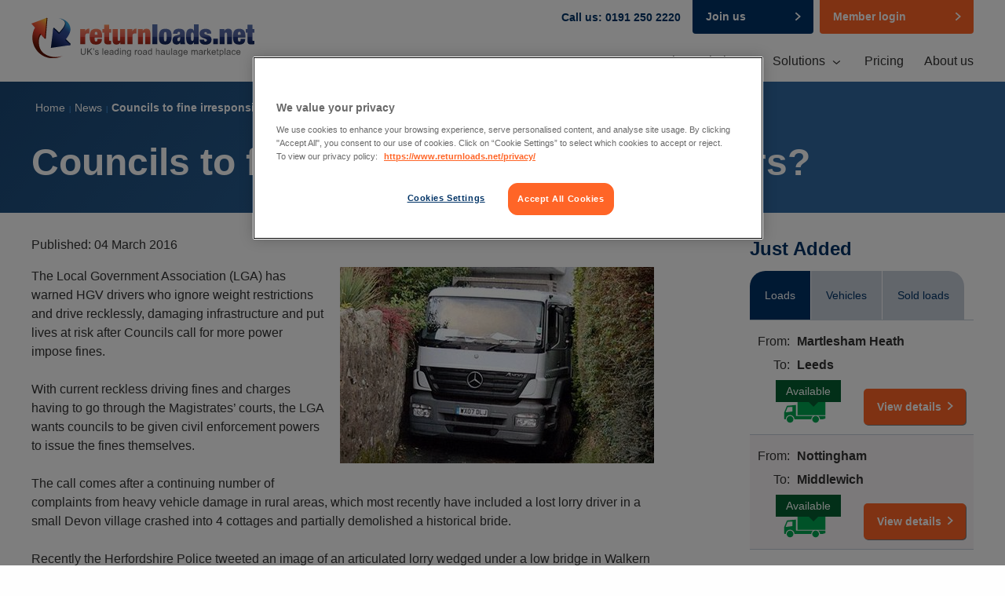

--- FILE ---
content_type: text/html; charset=utf-8
request_url: https://www.returnloads.net/news/council-fine-drivers/
body_size: 25157
content:






<!DOCTYPE html>
<html>
<head id="ctl00_Head1"><meta charset="utf-8" /><meta name="viewport" content="width=device-width, initial-scale=1.0" /><meta http-equiv="X-UA-Compatible" content="IE=edge" /><meta property="og:type" content="website" /><meta property="og:image" content="http://www.returnloads.net/App_Themes/ReturnLoads/Images/logo-square.jpg" /><meta http-equiv="Content-Type" content="text/html; charset=utf-8" /><meta name="format-detection" content="telephone=no" /><title>
	Councils to fine irresponsible HGV drivers? - News - Return Loads | Returnloads
</title><meta name="description" content="Returnloads.net Latest Road Haulage News - Councils to fine irresponsible HGV drivers?. Sign up today for a FREE trial!" /><meta name="keywords" content="Councils to fine irresponsible HGV drivers?,Lorry UK, back loads, back loading,available freight loads, loads for trucks, available truck loads, load matching,transport loads, find loads, match load, haulage return loads, cargo matching, cargo exchange, freight matching" /><link rel="canonical" href="https://www.returnloads.net/news/council-fine-drivers/"/>	<meta property="og:title" content="Councils to fine irresponsible HGV drivers? - News - Return Loads | Returnloads" /><meta property="og:url" content="http://www.returnloads.net/news/council-fine-drivers/" /><link rel="shortcut icon" href="/favicon.ico" type="image/x-icon" /><link rel="apple-touch-icon" href="/apple-touch-icon.png" /><!-- CookiePro Cookies Consent Notice start for returnloads.net -->

<script src="https://cookie-cdn.cookiepro.com/scripttemplates/otSDKStub.js"  type="text/javascript" charset="UTF-8" data-domain-script="69974bad-cf6a-40d9-8b3c-c84511026e78" ></script>
<script type="text/javascript">
function OptanonWrapper() { }
</script>
<!-- CookiePro Cookies Consent Notice end for returnloads.net -->

    <!-- Google Tag Manager -->
    <script>(function (w, d, s, l, i) {
        w[l] = w[l] || []; w[l].push({
            'gtm.start':
                new Date().getTime(), event: 'gtm.js'
        }); var f = d.getElementsByTagName(s)[0],
            j = d.createElement(s), dl = l != 'dataLayer' ? '&l=' + l : ''; j.async = true; j.src =
                'https://www.googletagmanager.com/gtm.js?id=' + i + dl; f.parentNode.insertBefore(j, f);
        })(window, document, 'script', 'dataLayer', 'GTM-MX5VVRN');</script>
    <!-- End Google Tag Manager -->

    <link href="https://netdna.bootstrapcdn.com/font-awesome/4.0.3/css/font-awesome.css" rel="stylesheet" /><link type="text/css" rel="stylesheet" href="/cmsglobalfiles/css/main.css?v=6.1.1+14" />
    <!--[if lte IE 9]>        
        <link rel="stylesheet" type="text/css" href="/cmsglobalfiles/css/ie9.css?v=6.1.1+14" />
    <![endif]-->


    
    <script src="/CMSGlobalFiles/Js/libs/modernizr.js"></script>


    <script src="//ajax.googleapis.com/ajax/libs/jquery/2.1.1/jquery.min.js"></script>
    <script>window.jQuery || document.write('<script src="/cmsglobalfiles/js/libs/jquery-2-1-1.js"><\/script>')</script>
    <script src="/app_themes/returnloads/jquery.plugins.combined.js?v=6.1.1+14"></script>


    
    


    <!--[if lt IE 9]>
      <script src="//cdnjs.cloudflare.com/ajax/libs/html5shiv/3.7.2/html5shiv.min.js"></script>
      <script src="//s3.amazonaws.com/nwapi/nwmatcher/nwmatcher-1.2.5-min.js"></script>
      <script src="//html5base.googlecode.com/svn-history/r38/trunk/js/selectivizr-1.0.3b.js"></script>
      <script src="//cdnjs.cloudflare.com/ajax/libs/respond.js/1.1.0/respond.min.js"></script>
      <script src="/cmsglobalfiles/vendor/rem.min.js"></script>
    <![endif]-->
    <!--<script type="text/javascript" src="https://ws.sharethis.com/button/buttons.js"></script>-->
    <!--<script type="text/javascript">stLight.options({publisher: "80e20fb9-a230-44c7-bafc-62d2db2460de", doNotHash: false, doNotCopy: false, hashAddressBar: false});</script>-->
         
    <!-- TrustBox script -->
    <script type="text/javascript" src="//widget.trustpilot.com/bootstrap/v5/tp.widget.bootstrap.min.js" async></script>

    <!-- Gatorleads script -->
    <script data-cfasync='false' type='text/javascript' defer='' async='' src='https://t.gatorleads.co.uk/Scripts/ssl/42d5cd3b-983e-4367-9978-cb788bd2a27c.js'></script>

    
        

    <script type="text/javascript">
        var _gaq = _gaq || [];
        _gaq.push(['_setAccount', 'UA-27383378-1']);
        _gaq.push(['_trackPageview']);



        (function () {
            var ga = document.createElement('script'); ga.type = 'text/javascript'; ga.async = true;
            ga.src = ('https:' == document.location.protocol ? 'https://ssl' : 'http://www') + '.google-analytics.com/ga.js';
            var s = document.getElementsByTagName('script')[0]; s.parentNode.insertBefore(ga, s);
        })();
    </script>
    

    <!-- begin Convert Experiences code-->
    <script type="text/javascript" defer async src="https://cdn-3.convertexperiments.com/js/10015981-10016191.js"></script>
    <!-- end Convert Experiences code -->
</head>
<body class="LTR Chrome ENGB ContentBody content-page" >
    <!-- Google Tag Manager (noscript) -->
    <noscript>
        <iframe src="https://www.googletagmanager.com/ns.html?id=GTM-MX5VVRN"
            height="0" width="0" style="display: none; visibility: hidden"></iframe>
    </noscript>
    <!-- End Google Tag Manager (noscript) -->

    <form method="post" action="/news/council-fine-drivers/" id="aspnetForm">
<div class="aspNetHidden">
<input type="hidden" name="__CMSCsrfToken" id="__CMSCsrfToken" value="Sd/SwytsU4cuvaFP31qHJ5uSLUBAxGlqL5TIKHYe478Gtf57A+LABH2BEALrjRK+12eP7dyhK5hjgoj8YZK1InnWLdE=" />
<input type="hidden" name="__EVENTTARGET" id="__EVENTTARGET" value="" />
<input type="hidden" name="__EVENTARGUMENT" id="__EVENTARGUMENT" value="" />

</div>

<script type="text/javascript">
//<![CDATA[
var theForm = document.forms['aspnetForm'];
if (!theForm) {
    theForm = document.aspnetForm;
}
function __doPostBack(eventTarget, eventArgument) {
    if (!theForm.onsubmit || (theForm.onsubmit() != false)) {
        theForm.__EVENTTARGET.value = eventTarget;
        theForm.__EVENTARGUMENT.value = eventArgument;
        theForm.submit();
    }
}
//]]>
</script>


<script src="https://ajax.aspnetcdn.com/ajax/4.6/1/WebForms.js" type="text/javascript"></script>
<script type="text/javascript">
//<![CDATA[
window.WebForm_PostBackOptions||document.write('<script type="text/javascript" src="/WebResource.axd?d=pynGkmcFUV13He1Qd6_TZAQ9v6xsyolesp1i3Xl8S-gFKKyP2zagGr268wEXRXm9UApexw2&amp;t=638901572248157332"><\/script>');//]]>
</script>


<input type="hidden" name="lng" id="lng" value="en-GB" />
<script type="text/javascript">
	//<![CDATA[

function PM_Postback(param) { if (window.top.HideScreenLockWarningAndSync) { window.top.HideScreenLockWarningAndSync(880); } if(window.CMSContentManager) { CMSContentManager.allowSubmit = true; }; __doPostBack('ctl00$CMSPortalManager1$am',param); }
function PM_Callback(param, callback, ctx) { if (window.top.HideScreenLockWarningAndSync) { window.top.HideScreenLockWarningAndSync(880); }if (window.CMSContentManager) { CMSContentManager.storeContentChangedStatus(); };WebForm_DoCallback('ctl00$CMSPortalManager1$am',param,callback,ctx,null,true); }
//]]>
</script>
<script src="https://ajax.aspnetcdn.com/ajax/4.6/1/MicrosoftAjax.js" type="text/javascript"></script>
<script type="text/javascript">
//<![CDATA[
(window.Sys && Sys._Application && Sys.Observer)||document.write('<script type="text/javascript" src="/ScriptResource.axd?d=NJmAwtEo3Ipnlaxl6CMhvqgYrAq4rTftzQtdjtQSofJMYJal8WoTfzVj5Dcui7addhMOEQaRvve655Z9LZT1wQq5z_ujKdby1g1wuP2A4d2PcqgdgpchiWG_1dV5noIJUFV2HhVSLXgL6_f9y8_Btu_Csr01&t=5c0e0825"><\/script>');//]]>
</script>

<script src="https://ajax.aspnetcdn.com/ajax/4.6/1/MicrosoftAjaxWebForms.js" type="text/javascript"></script>
<script type="text/javascript">
//<![CDATA[
(window.Sys && Sys.WebForms)||document.write('<script type="text/javascript" src="/ScriptResource.axd?d=dwY9oWetJoJoVpgL6Zq8OMHX_wVxQor05wSo_qm7mPIjX8jwroIS3ItQtZH25D8HUuhghoGeJdHwrAPXOh21pMKTAis_RqCo-Y1VBRH3ehWA0y3bi9zK_t_E2Hpy_mgxdcfiPsptGVAHQ2EjK8C4zZCPh2Y1&t=5c0e0825"><\/script>');//]]>
</script>

<script type="text/javascript">
	//<![CDATA[

var CMS = CMS || {};
CMS.Application = {
  "language": "en",
  "imagesUrl": "/CMSPages/GetResource.ashx?image=%5bImages.zip%5d%2f",
  "isDebuggingEnabled": true,
  "applicationUrl": "/",
  "isDialog": false,
  "isRTL": "false"
};

//]]>
</script>
<div class="aspNetHidden">

	<input type="hidden" name="__VIEWSTATEGENERATOR" id="__VIEWSTATEGENERATOR" value="2B594F1D" />
</div>

        <script type="text/javascript">
//<![CDATA[
Sys.WebForms.PageRequestManager._initialize('ctl00$manScript', 'aspnetForm', ['tctl00$plcMain$ucLatestLoads$uxLoads$upLoadsData','','tctl00$plcMain$ucLatestLoads$uxVehicles$upLoadsData','','tctl00$plcMain$ucLatestLoads$uxSoldLeads$upLoadsData','','tctl00$ctxM',''], [], [], 90, 'ctl00');
//]]>
</script>
<div id="ctl00_ctxM">

</div>

        

        <div class="off-canvas-wrapper">
            <div class="off-canvas-wrapper-inner" data-off-canvas-wrapper>
                <div class="off-canvas position-right" id="offCanvas" data-off-canvas data-position="right">
                    
<ul class="vertical menu drilldown mobile-menu js-hook--sitemenu" data-drilldown>
    
            <li id="ctl00_ucMobileMainMenu_rptMobileMenu_ctl00_menuLi">
                <a id="ctl00_ucMobileMainMenu_rptMobileMenu_ctl00_hypMenuItem" tabindex="0" href="/">Home</a>
                
            </li>
        
            <li id="ctl00_ucMobileMainMenu_rptMobileMenu_ctl01_menuLi">
                <a id="ctl00_ucMobileMainMenu_rptMobileMenu_ctl01_hypMenuItem" tabindex="1">Who we help</a>
                
                        <ul class="menu vertical nested">
                    
                        <li id="ctl00_ucMobileMainMenu_rptMobileMenu_ctl01_rptChildMenu_ctl01_childMenuLi">
                            <a id="ctl00_ucMobileMainMenu_rptMobileMenu_ctl01_rptChildMenu_ctl01_hypChildMenuItem" tabindex="2" href="/owner-drivers/">Owner drivers</a>
                        </li>
                    
                        <li id="ctl00_ucMobileMainMenu_rptMobileMenu_ctl01_rptChildMenu_ctl02_childMenuLi">
                            <a id="ctl00_ucMobileMainMenu_rptMobileMenu_ctl01_rptChildMenu_ctl02_hypChildMenuItem" tabindex="3" href="/hauliers/">Hauliers</a>
                        </li>
                    
                        <li id="ctl00_ucMobileMainMenu_rptMobileMenu_ctl01_rptChildMenu_ctl03_childMenuLi">
                            <a id="ctl00_ucMobileMainMenu_rptMobileMenu_ctl01_rptChildMenu_ctl03_hypChildMenuItem" tabindex="4" href="/shippers/">Shippers</a>
                        </li>
                    
                        <li id="ctl00_ucMobileMainMenu_rptMobileMenu_ctl01_rptChildMenu_ctl04_childMenuLi">
                            <a id="ctl00_ucMobileMainMenu_rptMobileMenu_ctl01_rptChildMenu_ctl04_hypChildMenuItem" tabindex="5" href="/freight-forwarders-and-agencies/">Freight forwarders</a>
                        </li>
                    
                        <li id="ctl00_ucMobileMainMenu_rptMobileMenu_ctl01_rptChildMenu_ctl05_childMenuLi">
                            <a id="ctl00_ucMobileMainMenu_rptMobileMenu_ctl01_rptChildMenu_ctl05_hypChildMenuItem" tabindex="6" href="/case-studies">Case Studies</a>
                        </li>
                    
                        </ul>
                    
            </li>
        
            <li id="ctl00_ucMobileMainMenu_rptMobileMenu_ctl02_menuLi">
                <a id="ctl00_ucMobileMainMenu_rptMobileMenu_ctl02_hypMenuItem" tabindex="7" href="/loads">Solutions</a>
                
                        <ul class="menu vertical nested">
                    
                        <li id="ctl00_ucMobileMainMenu_rptMobileMenu_ctl02_rptChildMenu_ctl01_childMenuLi">
                            <a id="ctl00_ucMobileMainMenu_rptMobileMenu_ctl02_rptChildMenu_ctl01_hypChildMenuItem" tabindex="8" href="/loads/">Find Loads</a>
                        </li>
                    
                        <li id="ctl00_ucMobileMainMenu_rptMobileMenu_ctl02_rptChildMenu_ctl02_childMenuLi">
                            <a id="ctl00_ucMobileMainMenu_rptMobileMenu_ctl02_rptChildMenu_ctl02_hypChildMenuItem" tabindex="9" href="/vehicles/">Find Suppliers</a>
                        </li>
                    
                        <li id="ctl00_ucMobileMainMenu_rptMobileMenu_ctl02_rptChildMenu_ctl03_childMenuLi">
                            <a id="ctl00_ucMobileMainMenu_rptMobileMenu_ctl02_rptChildMenu_ctl03_hypChildMenuItem" rel="noopener" tabindex="10" href="https://www.mandata.co.uk/tms-solutions-for-return-loads-users" target="_blank">Mandata TMS</a>
                        </li>
                    
                        <li id="ctl00_ucMobileMainMenu_rptMobileMenu_ctl02_rptChildMenu_ctl04_childMenuLi">
                            <a id="ctl00_ucMobileMainMenu_rptMobileMenu_ctl02_rptChildMenu_ctl04_hypChildMenuItem" tabindex="11" href="/warehouse-exchange">Warehouses</a>
                        </li>
                    
                        <li id="ctl00_ucMobileMainMenu_rptMobileMenu_ctl02_rptChildMenu_ctl05_childMenuLi">
                            <a id="ctl00_ucMobileMainMenu_rptMobileMenu_ctl02_rptChildMenu_ctl05_hypChildMenuItem" tabindex="12" href="/euroloads/">Euroloads</a>
                        </li>
                    
                        </ul>
                    
            </li>
        
            <li id="ctl00_ucMobileMainMenu_rptMobileMenu_ctl03_menuLi">
                <a id="ctl00_ucMobileMainMenu_rptMobileMenu_ctl03_hypMenuItem" tabindex="13" href="/pricing/">Pricing</a>
                
            </li>
        
            <li id="ctl00_ucMobileMainMenu_rptMobileMenu_ctl04_menuLi">
                <a id="ctl00_ucMobileMainMenu_rptMobileMenu_ctl04_hypMenuItem" tabindex="14" href="/about-us/">About us</a>
                
            </li>
        
            
        
            
        
            
        
            
        
            
        
</ul>

                    

<ul class="vertical menu mobile-menu account-menu js-hook--accountmenu WHJEREAMI" data-responsive-menu="drilldown">
    <li>
        
    </li>
    
            <li id="ctl00_ucAccountNav_rptAccountMenu_ctl00_menuLi">
                <a id="ctl00_ucAccountNav_rptAccountMenu_ctl00_hypMenuItem" tabindex="0">Loads</a>
                
                        <ul class="menu vertical nested">
                    
                        
                    
                        
                    
                        
                    
                        
                    
                        
                    
                        </ul>
                    
            </li>
        
            <li id="ctl00_ucAccountNav_rptAccountMenu_ctl01_menuLi">
                <a id="ctl00_ucAccountNav_rptAccountMenu_ctl01_hypMenuItem" tabindex="1">Europe</a>
                
                        <ul class="menu vertical nested">
                    
                        
                    
                        
                    
                        </ul>
                    
            </li>
        
            <li id="ctl00_ucAccountNav_rptAccountMenu_ctl02_menuLi">
                <a id="ctl00_ucAccountNav_rptAccountMenu_ctl02_hypMenuItem" tabindex="2">Vehicles</a>
                
                        <ul class="menu vertical nested">
                    
                        
                    
                        
                    
                        </ul>
                    
            </li>
        
            <li id="ctl00_ucAccountNav_rptAccountMenu_ctl03_menuLi">
                <a id="ctl00_ucAccountNav_rptAccountMenu_ctl03_hypMenuItem" tabindex="3">Your company</a>
                
                        <ul class="menu vertical nested">
                    
                        
                    
                        
                    
                        
                    
                        
                    
                        
                    
                        
                    
                        
                    
                        </ul>
                    
            </li>
        
            <li id="ctl00_ucAccountNav_rptAccountMenu_ctl04_menuLi">
                <a id="ctl00_ucAccountNav_rptAccountMenu_ctl04_hypMenuItem" tabindex="4">My profile</a>
                
                        <ul class="menu vertical nested">
                    
                        
                    
                        
                    
                        
                    
                        
                    
                        
                    
                        </ul>
                    
            </li>
        
            <li id="ctl00_ucAccountNav_rptAccountMenu_ctl05_menuLi">
                <a id="ctl00_ucAccountNav_rptAccountMenu_ctl05_hypMenuItem" tabindex="5">Warehousing</a>
                
                        <ul class="menu vertical nested">
                    
                        
                    
                        
                    
                        </ul>
                    
            </li>
        
            <li id="ctl00_ucAccountNav_rptAccountMenu_ctl06_menuLi">
                <a id="ctl00_ucAccountNav_rptAccountMenu_ctl06_hypMenuItem" tabindex="6">Account</a>
                
                        <ul class="menu vertical nested">
                    
                        
                    
                        
                    
                        
                    
                        </ul>
                    
            </li>
        
            <li id="ctl00_ucAccountNav_rptAccountMenu_ctl07_menuLi">
                <a id="ctl00_ucAccountNav_rptAccountMenu_ctl07_hypMenuItem" tabindex="7" href="/My-Account/My-fleet">Drivers</a>
                
            </li>
        
            <li id="ctl00_ucAccountNav_rptAccountMenu_ctl08_menuLi">
                <a id="ctl00_ucAccountNav_rptAccountMenu_ctl08_hypMenuItem" tabindex="8" href="/My-Account/Feedback">Feedback</a>
                
            </li>
        
    
</ul>

                </div>
                <div class="off-canvas-content" data-off-canvas-content>
                    

                    <section id="ctl00_ucHeader_hdrStickyContainer" class="header-sticky-container" data-sticky-container="">
    <section id="ctl00_ucHeader_hdrMain" class="header sticky" data-sticky="" data-margin-top="0">
        <div class="row">
            <div class="large-4 columns header__logo-container">
                <div class="logo logo--default">
                    <a href="/">
                        <img src="/CMSGlobalFiles/Assets/svg/returnloads-logo.svg" class="show-for-medium" alt="Returnloads.net freight exchange" />
                        <img src="/CMSGlobalFiles/Assets/svg/returnloads-logo-circle.svg" class="hide-for-medium" alt="Returnloads.net freight exchange" />
                    </a>
                </div>
                <div class="mobile-nav hide-for-large">
                    <span class="header__number">Call us: <br class="hide-for-medium" /> 0191 250 2220</span>
                    <a id="ctl00_ucHeader_hypMobileSignup" class="button secondary expanded hang-top small no-icon" href="/sign-up/register/">
                        Join us
                        </a>
                        <a class="button hang-top expanded small no-icon" href='/login/'>Member login
                        </a>
                    

                    <div class="mobile-nav--menu mobile-nav--default-menu js-hook--show-sitemenu" data-toggle="offCanvas"></div>
                </div>
            </div>
            <div class="large-8 columns show-for-large">
                <div class="row collapse show-for-large header__ctas">
                    
                        <div class="columns hdr-buttons-container">
                            <div class="header__number">Call us:  0191 250 2220</div>
                            
                                <div class="text-right nxt-login-frm">
                                    <a href="/sign-up/register" class="button secondary expanded hang-top small">Join us</a>
                                </div>
                            
                            <div class="frm-login-container">
                                <a class="button hang-top expanded small" href='/login/'>Member login</a>
                            </div>
                        </div>
                    
                </div>
                

<div class="show-for-large">
    <div id="ctl00_ucHeader_ucMainMenu_pnlMenu" class="sticky-main-menu">
	
        
                <ul class="dropdown menu main-menu" data-dropdown-menu>
            
                <li id="ctl00_ucHeader_ucMainMenu_rptMainMenu_ctl01_menuLi">
                    <a id="ctl00_ucHeader_ucMainMenu_rptMainMenu_ctl01_hypMenuItem" tabindex="0" href="/">Home</a>
                    
                </li>
            
                <li id="ctl00_ucHeader_ucMainMenu_rptMainMenu_ctl02_menuLi" class=" is-dropdown-submenu-parent is-down-arrow">
                    <a id="ctl00_ucHeader_ucMainMenu_rptMainMenu_ctl02_hypMenuItem" tabindex="1">Who we help</a>
                    
                            <ul class="menu">
                        
                            <li id="ctl00_ucHeader_ucMainMenu_rptMainMenu_ctl02_rptChildMenu_ctl01_childMenuLi">
                                <a id="ctl00_ucHeader_ucMainMenu_rptMainMenu_ctl02_rptChildMenu_ctl01_hypChildMenuItem" tabindex="2" href="/owner-drivers/">Owner drivers</a></li>
                        
                            <li id="ctl00_ucHeader_ucMainMenu_rptMainMenu_ctl02_rptChildMenu_ctl02_childMenuLi">
                                <a id="ctl00_ucHeader_ucMainMenu_rptMainMenu_ctl02_rptChildMenu_ctl02_hypChildMenuItem" tabindex="3" href="/hauliers/">Hauliers</a></li>
                        
                            <li id="ctl00_ucHeader_ucMainMenu_rptMainMenu_ctl02_rptChildMenu_ctl03_childMenuLi">
                                <a id="ctl00_ucHeader_ucMainMenu_rptMainMenu_ctl02_rptChildMenu_ctl03_hypChildMenuItem" tabindex="4" href="/shippers/">Shippers</a></li>
                        
                            <li id="ctl00_ucHeader_ucMainMenu_rptMainMenu_ctl02_rptChildMenu_ctl04_childMenuLi">
                                <a id="ctl00_ucHeader_ucMainMenu_rptMainMenu_ctl02_rptChildMenu_ctl04_hypChildMenuItem" tabindex="5" href="/freight-forwarders-and-agencies/">Freight forwarders</a></li>
                        
                            <li id="ctl00_ucHeader_ucMainMenu_rptMainMenu_ctl02_rptChildMenu_ctl05_childMenuLi">
                                <a id="ctl00_ucHeader_ucMainMenu_rptMainMenu_ctl02_rptChildMenu_ctl05_hypChildMenuItem" tabindex="6" href="/case-studies">Case Studies</a></li>
                        
                            </ul>
                        
                </li>
            
                <li id="ctl00_ucHeader_ucMainMenu_rptMainMenu_ctl03_menuLi" class=" is-dropdown-submenu-parent is-down-arrow">
                    <a id="ctl00_ucHeader_ucMainMenu_rptMainMenu_ctl03_hypMenuItem" tabindex="7" href="/loads">Solutions</a>
                    
                            <ul class="menu">
                        
                            <li id="ctl00_ucHeader_ucMainMenu_rptMainMenu_ctl03_rptChildMenu_ctl01_childMenuLi">
                                <a id="ctl00_ucHeader_ucMainMenu_rptMainMenu_ctl03_rptChildMenu_ctl01_hypChildMenuItem" tabindex="8" href="/loads/">Find Loads</a></li>
                        
                            <li id="ctl00_ucHeader_ucMainMenu_rptMainMenu_ctl03_rptChildMenu_ctl02_childMenuLi">
                                <a id="ctl00_ucHeader_ucMainMenu_rptMainMenu_ctl03_rptChildMenu_ctl02_hypChildMenuItem" tabindex="9" href="/vehicles/">Find Suppliers</a></li>
                        
                            <li id="ctl00_ucHeader_ucMainMenu_rptMainMenu_ctl03_rptChildMenu_ctl03_childMenuLi">
                                <a id="ctl00_ucHeader_ucMainMenu_rptMainMenu_ctl03_rptChildMenu_ctl03_hypChildMenuItem" rel="noopener" tabindex="10" href="https://www.mandata.co.uk/tms-solutions-for-return-loads-users" target="_blank">Mandata TMS</a></li>
                        
                            <li id="ctl00_ucHeader_ucMainMenu_rptMainMenu_ctl03_rptChildMenu_ctl04_childMenuLi">
                                <a id="ctl00_ucHeader_ucMainMenu_rptMainMenu_ctl03_rptChildMenu_ctl04_hypChildMenuItem" tabindex="11" href="/warehouse-exchange">Warehouses</a></li>
                        
                            <li id="ctl00_ucHeader_ucMainMenu_rptMainMenu_ctl03_rptChildMenu_ctl05_childMenuLi">
                                <a id="ctl00_ucHeader_ucMainMenu_rptMainMenu_ctl03_rptChildMenu_ctl05_hypChildMenuItem" tabindex="12" href="/euroloads/">Euroloads</a></li>
                        
                            </ul>
                        
                </li>
            
                <li id="ctl00_ucHeader_ucMainMenu_rptMainMenu_ctl04_menuLi">
                    <a id="ctl00_ucHeader_ucMainMenu_rptMainMenu_ctl04_hypMenuItem" tabindex="13" href="/pricing/">Pricing</a>
                    
                </li>
            
                <li id="ctl00_ucHeader_ucMainMenu_rptMainMenu_ctl05_menuLi">
                    <a id="ctl00_ucHeader_ucMainMenu_rptMainMenu_ctl05_hypMenuItem" tabindex="14" href="/about-us/">About us</a>
                    
                </li>
            
                
            
                
            
                
            
                
            
                
            
                </ul>
            
    
</div>
</div>

            </div>
        </div>
    </section>
</section>


<section class="descenders js-descenders-destination">
    <div id="pnlPhone" class="subnav-descender js-hook--descender" data-slide-down-scope="header">
        <div class="subnav-content">
            <div class="row">
                <div class="columns">
                    <p>Contact Us - Local Charges Apply</p>
                </div>
                <div class="columns">
                    <a class="phone-lozenge phone-lozenge--tech" href="tel:01912502220">
                        <span class="title ellipsis">Tech Support</span>
                        0191 250 2220
                    </a>
                    <a class="phone-lozenge phone-lozenge--membership" href="tel:01912502220">
                        <span class="title ellipsis">Membership Enquiries</span>
                         0191 250 2220
                    </a>
                    <a class="phone-lozenge phone-lozenge--email clearfix" href="/cdn-cgi/l/email-protection#f4809c919590999d9a80919599b486918081869a989b959087da9a9180">
                        <span class="title ellipsis">Email</span>
                        <span class="link-email ellipsis"><span class="__cf_email__" data-cfemail="acd8c4c9cdc8c1c5c2d8c9cdc1ecdec9d8d9dec2c0c3cdc8df82c2c9d8">[email&#160;protected]</span></span>
                    </a>
                </div>
            </div>
        </div>
    </div>
</section>

                    
                    
    <div class="show-for-large">
        

<section class="news-ticker" style="display:none">
    <div class="news-ticker--background">
        <div class="orange-fill"></div>
    </div>
    <div class="news-ticker--foreground">
        <div class="row collapse">
            <div class="content-area columns">
                <div class="title">Latest loads</div>
                <div class="title-chevron"></div>
                <div class="news-feed">  
                    
                            <ul>
                        
                            <li><a href="/loads/2026-01-20-ayr-to-glasgow/"><span>Area 1</span> FULL TAUTLINER LOAD from AYR to GLASGOW</a></li>
                        
                            <li><a href="/loads/2026-01-21-darlington-to-boston/"><span>Area 2</span> FULL TAUTLINER LOAD from DARLINGTON to BOSTON</a></li>
                        
                            <li><a href="/loads/2026-01-20-manchester-to-middlewich/"><span>Area 3</span> FULL TAUTLINER LOAD from MANCHESTER to MIDDLEWICH</a></li>
                        
                            <li><a href="/loads/2026-01-19-sheffield-to-manchester/"><span>Area 4</span> FULL TAUTLINER LOAD from SHEFFIELD to MANCHESTER</a></li>
                        
                            <li><a href="/loads/2050-01-01-knighton-tref-y-clawdd-to-blackburn/"><span>Area 5</span> FULL TAUTLINER LOAD from KNIGHTON/TREF-Y-CLAWDD to BLACKBURN</a></li>
                        
                            <li><a href="/loads/2026-01-20-leominster-to-winsford/"><span>Area 6</span> FULL TAUTLINER LOAD from LEOMINSTER to WINSFORD</a></li>
                        
                            <li><a href="/loads/2026-01-20-nottingham-to-middlewich/"><span>Area 7</span> FULL TAUTLINER LOAD from NOTTINGHAM to MIDDLEWICH</a></li>
                        
                            <li><a href="/loads/2026-01-20-martlesham-heath-to-leeds/"><span>Area 8</span> FULL TAUTLINER LOAD from MARTLESHAM HEATH to LEEDS</a></li>
                        
                            <li><a href="/loads/2050-01-01-uckfield-to-andover/"><span>Area 9</span> FULL TAUTLINER LOAD from UCKFIELD to ANDOVER</a></li>
                        
                            <li><a href="/loads/2026-01-16-grays-to-manchester/"><span>Area 10</span> CONTAINER LOAD from GRAYS to MANCHESTER</a></li>
                        
                            <li><a href="/loads/2026-01-21-bristol-to-heysham/"><span>Area 11</span> FULL TAUTLINER LOAD from BRISTOL to HEYSHAM</a></li>
                        
                            <li><a href="/loads/2050-01-01-limerick-to-dover/"><span>Area 12</span> OTHER LOAD (SPECIFY IN DETAILS) from LIMERICK to DOVER</a></li>
                        
                            </ul>
                        
                    <div id="ctl00_plcMain_ucLatestLoadsScroller_pnlQuickStats" class="news-feed__stats show-for-medium">
	
                        <strong>Today's</strong> - 
                        Loads: <strong class="color-secondary">1,362</strong>
                        Empty vehicles: <strong class="color-secondary">2,814</strong>
                    
</div>
                </div>
            </div>
        </div>
    </div>
</section>
 
    </div>
    

<section class="title-panel">
    <div id="ctl00_plcMain_ucTitlePanel_pnlBackgroundImage" class="title-panel--bg-image">

</div>
    <div class="title-panel--bg"></div>
    <div class="row title-panel--text-wrap">
        <div id="ctl00_plcMain_ucTitlePanel_pnlTitleContainer" class="column-outer-gutter">
	
            <div id="ctl00_plcMain_ucTitlePanel_pnlCrumbtrail" class="columns show-for-medium">
		
                <div id="ctl00_plcMain_ucTitlePanel_pnlBreadcrumb">
			
                    
<ul class="breadcrumb"><li class="first-item"><a href="/" title="Home">Home</a></li><li><a href="/news/" title="News" class="CMSBreadCrumbsLink">News</a></li>  <li><span  class="CMSBreadCrumbsCurrentItem">Councils to fine irresponsible HGV drivers?</span></li></ul>
                
		</div>
            
	</div>
            <div id="ctl00_plcMain_ucTitlePanel_pnlTextWrap">
		
                
                        <div class="columns">
                            <h1>
                                Councils to fine irresponsible HGV drivers?
                            </h1>
                        </div>
                    

            
	</div>
        
</div>
    </div>
</section>
 
    <section class="blog news">
        <div class="row">
            <div class="column-outer-gutter">
                <div class="columns large-8">
                    <div class="row collapse">
                        <div class="columns">
                            <p>Published: 04 March 2016</p>
                            <div class="news-image">
                                <img id="ctl00_plcMain_imgNews" src="/getattachment/470a0006-95ce-41d3-a6c1-ccc84e489eb2/council-to-fine-hgv-drivers.jpg?width=400" alt="Councils to fine irresponsible HGV drivers?" />
                            </div>
                            <div>
                                The Local Government Association (LGA) has warned HGV drivers who ignore weight restrictions and drive recklessly, damaging infrastructure and put lives at risk after Councils call for more power impose fines.<br />
<br />
With current reckless driving fines and charges having to go through the Magistrates&rsquo; courts, the LGA wants councils to be given civil enforcement powers to issue the fines themselves.<br />
<br />
The call comes after a continuing number of complaints from heavy vehicle damage in rural areas, which most recently have included a lost lorry driver in a small Devon village crashed into 4 cottages and partially demolished a historical bride.<br />
<br />
Recently the Herfordshire Police tweeted an image of an articulated lorry wedged under a low bridge in Walkern after it was led there by satnav.<br />
&nbsp;
<div style="text-align: center;">
	&nbsp;<img alt="HGV-stuck-in-village-after-satnav-fail.png" src="/getattachment/12e6c770-5335-4f3d-97ac-02aec9b98f50/HGV-stuck-in-village-after-satnav-fail.png" style="width: 524px; height: 355px;" title="HGV-stuck-in-village-after-satnav-fail.png" /></div>
<div style="text-align: center;">
	<span style="font-size:12px;">&lsquo;Question: what is 50 feet long and unlikely to fit through the narrow streets of Walkern #satnavfail.&rsquo;</span></div>
<br />
&lsquo;The actions of a minority of reckless lorry drivers inflicted on rural communities underline the need for councils to be given proper powers to deal with this increasing problem. If these drivers know they will face fines they will think twice about such selfish and irresponsible behaviour.<br />
&nbsp;<br />
&lsquo;Councils are doing everything they can to help their residents by taking rogue lorry drivers to court. However, it is a time-consuming, costly and bureaucratic process and there is no guarantee councils will even be able to recoup their prosecution costs.<br />
&nbsp;<br />
&lsquo;We are calling for a streamlined system which allows councils to fine lorry drivers who persistently blight communities. Councils want to be able to respond to their residents&#39; concerns.&rsquo;<br />
 
                            </div>
                            <div>
                                

<div class="share-links">
    <div id="fb-root"></div>
    <script data-cfasync="false" src="/cdn-cgi/scripts/5c5dd728/cloudflare-static/email-decode.min.js"></script><script>
        (function (d, s, id) {
            var js, fjs = d.getElementsByTagName(s)[0];
            if (d.getElementById(id)) return;
            js = d.createElement(s); js.id = id;
            js.src = "//connect.facebook.net/en_GB/all.js#xfbml=1&appId=235449199919203";
            fjs.parentNode.insertBefore(js, fjs);
        }(document, 'script', 'facebook-jssdk'));
    </script>
    <div class="fb-like" data-href="http://www.returnloads.net/news/council-fine-drivers" data-width="80" data-layout="button_count" data-show-faces="false" data-send="false"></div>
    <style>
        iframe.twitter-share-button {
            max-width: 84px !important;
        }
        .fb-like span {
            vertical-align: baseline !important;
        }
    </style>
    <a href="https://twitter.com/share" class="twitter-share-button" data-url="http://www.returnloads.net/news/council-fine-drivers" data-related="craftedmedia" data-dnt="true">Tweet</a>
    <script>!function (d, s, id) { var js, fjs = d.getElementsByTagName(s)[0], p = /^http:/.test(d.location) ? 'http' : 'https'; if (!d.getElementById(id)) { js = d.createElement(s); js.id = id; js.src = p + '://platform.twitter.com/widgets.js'; fjs.parentNode.insertBefore(js, fjs); } }(document, 'script', 'twitter-wjs');</script>
    <div class="g-plus" data-action="share" data-annotation="bubble" data-href="http://www.returnloads.net/news/council-fine-drivers"></div>
    <script type="text/javascript">
        window.___gcfg = { lang: 'en-GB' };
        (function () {
            var po = document.createElement('script'); po.type = 'text/javascript'; po.async = true;
            po.src = 'https://apis.google.com/js/plusone.js';
            var s = document.getElementsByTagName('script')[0]; s.parentNode.insertBefore(po, s);
        })();
    </script>
    <script src="//platform.linkedin.com/in.js" type="text/javascript">lang: en_US</script>
    <script type="IN/Share" data-url="http://www.returnloads.net/news/council-fine-drivers" data-counter="right"></script>
</div> 
                                <a href="/news/" class="button shadow small no-icon">Back to news</a> 
                            </div> 
                        </div>
                    </div> 
                </div>
                <div class="columns large-3 large-offset-1 show-for-large">
                    

<section class="just-added just-added__widescreen">
    <div class="title">Just Added</div>
    <ul class="tabs tabs__3up" data-tabs id="just-added-tabs">
        <li class="tabs-title is-active">
            <a href="#ctl00_plcMain_ucLatestLoads_pnlLoads" aria-selected="true">Loads</a>
          </li>
        <li class="tabs-title">
            <a href="#ctl00_plcMain_ucLatestLoads_pnlVehicles">Vehicles</a>
        </li>
        <li class="tabs-title">
            <a href="#ctl00_plcMain_ucLatestLoads_pnlSoldLoads">Sold loads</a>
        </li>
    </ul>
    <div class="tabs-content clearfix" data-tabs-content="just-added-tabs">
        <div id="ctl00_plcMain_ucLatestLoads_pnlLoads" class="tabs-panel is-active">
	
            <div id="ctl00_plcMain_ucLatestLoads_uxLoads_upLoadsData">
		
        <ul class="load-list"> 
            
                    

<li>
    <div class="load-list--route">
        <span class="route-key">From:</span>
        <span class="route-value">Martlesham Heath</span>
        <span class="route-key">To:</span>
        <span class="route-value">Leeds</span>
    </div>
    <div class="load-list--cta-wrap">
        <div id="ctl00_plcMain_ucLatestLoads_uxLoads_rptLoads_ctl00_ucLoadRow_StatusIcon_pnlstatus" class="load-list--status load-list--status__available">
			
    <div class="load-list--icon"></div>
    <div class="load-list--label"></div>

		</div>
        <div class="load-list--action">
            <a id="ctl00_plcMain_ucLatestLoads_uxLoads_rptLoads_ctl00_ucLoadRow_hypViewDetails" title="View load details" class="button small shadow baseline" href="/loads/2026-01-20-martlesham-heath-to-leeds/">View details</a>             
        </div>
    </div>
</li> 

                
                    

<li>
    <div class="load-list--route">
        <span class="route-key">From:</span>
        <span class="route-value">Nottingham</span>
        <span class="route-key">To:</span>
        <span class="route-value">Middlewich</span>
    </div>
    <div class="load-list--cta-wrap">
        <div id="ctl00_plcMain_ucLatestLoads_uxLoads_rptLoads_ctl01_ucLoadRow_StatusIcon_pnlstatus" class="load-list--status load-list--status__available">
			
    <div class="load-list--icon"></div>
    <div class="load-list--label"></div>

		</div>
        <div class="load-list--action">
            <a id="ctl00_plcMain_ucLatestLoads_uxLoads_rptLoads_ctl01_ucLoadRow_hypViewDetails" title="View load details" class="button small shadow baseline" href="/loads/2026-01-20-nottingham-to-middlewich/">View details</a>             
        </div>
    </div>
</li> 

                
                    

<li>
    <div class="load-list--route">
        <span class="route-key">From:</span>
        <span class="route-value">Leominster</span>
        <span class="route-key">To:</span>
        <span class="route-value">Winsford</span>
    </div>
    <div class="load-list--cta-wrap">
        <div id="ctl00_plcMain_ucLatestLoads_uxLoads_rptLoads_ctl02_ucLoadRow_StatusIcon_pnlstatus" class="load-list--status load-list--status__available">
			
    <div class="load-list--icon"></div>
    <div class="load-list--label"></div>

		</div>
        <div class="load-list--action">
            <a id="ctl00_plcMain_ucLatestLoads_uxLoads_rptLoads_ctl02_ucLoadRow_hypViewDetails" title="View load details" class="button small shadow baseline" href="/loads/2026-01-20-leominster-to-winsford/">View details</a>             
        </div>
    </div>
</li> 

                
                    

<li>
    <div class="load-list--route">
        <span class="route-key">From:</span>
        <span class="route-value">Manchester</span>
        <span class="route-key">To:</span>
        <span class="route-value">Middlewich</span>
    </div>
    <div class="load-list--cta-wrap">
        <div id="ctl00_plcMain_ucLatestLoads_uxLoads_rptLoads_ctl03_ucLoadRow_StatusIcon_pnlstatus" class="load-list--status load-list--status__available">
			
    <div class="load-list--icon"></div>
    <div class="load-list--label"></div>

		</div>
        <div class="load-list--action">
            <a id="ctl00_plcMain_ucLatestLoads_uxLoads_rptLoads_ctl03_ucLoadRow_hypViewDetails" title="View load details" class="button small shadow baseline" href="/loads/2026-01-20-manchester-to-middlewich/">View details</a>             
        </div>
    </div>
</li> 

                
                    

<li>
    <div class="load-list--route">
        <span class="route-key">From:</span>
        <span class="route-value">Preston Brook</span>
        <span class="route-key">To:</span>
        <span class="route-value">Arbroath</span>
    </div>
    <div class="load-list--cta-wrap">
        <div id="ctl00_plcMain_ucLatestLoads_uxLoads_rptLoads_ctl04_ucLoadRow_StatusIcon_pnlstatus" class="load-list--status load-list--status__available">
			
    <div class="load-list--icon"></div>
    <div class="load-list--label"></div>

		</div>
        <div class="load-list--action">
            <a id="ctl00_plcMain_ucLatestLoads_uxLoads_rptLoads_ctl04_ucLoadRow_hypViewDetails" title="View load details" class="button small shadow baseline" href="/loads/2026-01-20-preston-brook-to-arbroath/">View details</a>             
        </div>
    </div>
</li> 

                
        </ul>
    
	</div>    
 
        
</div>
        <div id="ctl00_plcMain_ucLatestLoads_pnlVehicles" class="tabs-panel">
	
            <div id="ctl00_plcMain_ucLatestLoads_uxVehicles_upLoadsData">
		
        <ul class="load-list"> 
            
                    

<li>
    <div class="load-list--route">
        <span class="route-key">From:</span>
        <span class="route-value">Maidenhead</span>
        <span class="route-key">To:</span>
        <span class="route-value">Chelmsford</span>
    </div>
    <div class="load-list--cta-wrap">
        <div id="ctl00_plcMain_ucLatestLoads_uxVehicles_rptLoads_ctl00_ucLoadRow_StatusIcon_pnlstatus" class="load-list--status load-list--status__available">
			
    <div class="load-list--icon"></div>
    <div class="load-list--label"></div>

		</div>
        <div class="load-list--action">
            <a id="ctl00_plcMain_ucLatestLoads_uxVehicles_rptLoads_ctl00_ucLoadRow_hypViewDetails" title="View load details" class="button small shadow baseline" href="/vehicles/2026-01-22-maidenhead-to-chelmsford/">View details</a>             
        </div>
    </div>
</li> 

                
                    

<li>
    <div class="load-list--route">
        <span class="route-key">From:</span>
        <span class="route-value">Cambridge</span>
        <span class="route-key">To:</span>
        <span class="route-value">Chelmsford</span>
    </div>
    <div class="load-list--cta-wrap">
        <div id="ctl00_plcMain_ucLatestLoads_uxVehicles_rptLoads_ctl01_ucLoadRow_StatusIcon_pnlstatus" class="load-list--status load-list--status__available">
			
    <div class="load-list--icon"></div>
    <div class="load-list--label"></div>

		</div>
        <div class="load-list--action">
            <a id="ctl00_plcMain_ucLatestLoads_uxVehicles_rptLoads_ctl01_ucLoadRow_hypViewDetails" title="View load details" class="button small shadow baseline" href="/vehicles/2026-01-22-cambridge-to-chelmsford/">View details</a>             
        </div>
    </div>
</li> 

                
                    

<li>
    <div class="load-list--route">
        <span class="route-key">From:</span>
        <span class="route-value">Penrith</span>
        <span class="route-key">To:</span>
        <span class="route-value">Birmingham</span>
    </div>
    <div class="load-list--cta-wrap">
        <div id="ctl00_plcMain_ucLatestLoads_uxVehicles_rptLoads_ctl02_ucLoadRow_StatusIcon_pnlstatus" class="load-list--status load-list--status__available">
			
    <div class="load-list--icon"></div>
    <div class="load-list--label"></div>

		</div>
        <div class="load-list--action">
            <a id="ctl00_plcMain_ucLatestLoads_uxVehicles_rptLoads_ctl02_ucLoadRow_hypViewDetails" title="View load details" class="button small shadow baseline" href="/vehicles/2050-01-01-penrith-to-birmingham-1/">View details</a>             
        </div>
    </div>
</li> 

                
                    

<li>
    <div class="load-list--route">
        <span class="route-key">From:</span>
        <span class="route-value">Tonbridge</span>
        <span class="route-key">To:</span>
        <span class="route-value">Birmingham</span>
    </div>
    <div class="load-list--cta-wrap">
        <div id="ctl00_plcMain_ucLatestLoads_uxVehicles_rptLoads_ctl03_ucLoadRow_StatusIcon_pnlstatus" class="load-list--status load-list--status__available">
			
    <div class="load-list--icon"></div>
    <div class="load-list--label"></div>

		</div>
        <div class="load-list--action">
            <a id="ctl00_plcMain_ucLatestLoads_uxVehicles_rptLoads_ctl03_ucLoadRow_hypViewDetails" title="View load details" class="button small shadow baseline" href="/vehicles/2050-01-01-tonbridge-to-birmingham/">View details</a>             
        </div>
    </div>
</li> 

                
                    

<li>
    <div class="load-list--route">
        <span class="route-key">From:</span>
        <span class="route-value">Liverpool</span>
        <span class="route-key">To:</span>
        <span class="route-value">Newcastle upon Tyne</span>
    </div>
    <div class="load-list--cta-wrap">
        <div id="ctl00_plcMain_ucLatestLoads_uxVehicles_rptLoads_ctl04_ucLoadRow_StatusIcon_pnlstatus" class="load-list--status load-list--status__available">
			
    <div class="load-list--icon"></div>
    <div class="load-list--label"></div>

		</div>
        <div class="load-list--action">
            <a id="ctl00_plcMain_ucLatestLoads_uxVehicles_rptLoads_ctl04_ucLoadRow_hypViewDetails" title="View load details" class="button small shadow baseline" href="/vehicles/2026-01-14-liverpool-to-newcastle-upon-tyne-2/">View details</a>             
        </div>
    </div>
</li> 

                
        </ul>
    
	</div>    
 
        
</div>
        <div id="ctl00_plcMain_ucLatestLoads_pnlSoldLoads" class="tabs-panel">
	
            <div id="ctl00_plcMain_ucLatestLoads_uxSoldLeads_upLoadsData">
		
        <ul class="load-list"> 
            
                    

<li>
    <div class="load-list--route">
        <span class="route-key">From:</span>
        <span class="route-value">Nottingham</span>
        <span class="route-key">To:</span>
        <span class="route-value">Purfleet</span>
    </div>
    <div class="load-list--cta-wrap">
        <div id="ctl00_plcMain_ucLatestLoads_uxSoldLeads_rptLoads_ctl00_ucLoadRow_StatusIcon_pnlstatus" class="load-list--status load-list--status__sold">
			
    <div class="load-list--icon"></div>
    <div class="load-list--label"></div>

		</div>
        <div class="load-list--action">
                         
        </div>
    </div>
</li> 

                
                    

<li>
    <div class="load-list--route">
        <span class="route-key">From:</span>
        <span class="route-value">Bristol</span>
        <span class="route-key">To:</span>
        <span class="route-value">Gainsborough</span>
    </div>
    <div class="load-list--cta-wrap">
        <div id="ctl00_plcMain_ucLatestLoads_uxSoldLeads_rptLoads_ctl01_ucLoadRow_StatusIcon_pnlstatus" class="load-list--status load-list--status__sold">
			
    <div class="load-list--icon"></div>
    <div class="load-list--label"></div>

		</div>
        <div class="load-list--action">
                         
        </div>
    </div>
</li> 

                
                    

<li>
    <div class="load-list--route">
        <span class="route-key">From:</span>
        <span class="route-value">Bridgend/Pen-y-Bont ar-ogwr</span>
        <span class="route-key">To:</span>
        <span class="route-value">Warrington</span>
    </div>
    <div class="load-list--cta-wrap">
        <div id="ctl00_plcMain_ucLatestLoads_uxSoldLeads_rptLoads_ctl02_ucLoadRow_StatusIcon_pnlstatus" class="load-list--status load-list--status__sold">
			
    <div class="load-list--icon"></div>
    <div class="load-list--label"></div>

		</div>
        <div class="load-list--action">
                         
        </div>
    </div>
</li> 

                
                    

<li>
    <div class="load-list--route">
        <span class="route-key">From:</span>
        <span class="route-value">Bridgend/Pen-y-Bont ar-ogwr</span>
        <span class="route-key">To:</span>
        <span class="route-value">St Helens</span>
    </div>
    <div class="load-list--cta-wrap">
        <div id="ctl00_plcMain_ucLatestLoads_uxSoldLeads_rptLoads_ctl03_ucLoadRow_StatusIcon_pnlstatus" class="load-list--status load-list--status__sold">
			
    <div class="load-list--icon"></div>
    <div class="load-list--label"></div>

		</div>
        <div class="load-list--action">
                         
        </div>
    </div>
</li> 

                
                    

<li>
    <div class="load-list--route">
        <span class="route-key">From:</span>
        <span class="route-value">Bridgend/Pen-y-Bont ar-ogwr</span>
        <span class="route-key">To:</span>
        <span class="route-value">Haydock</span>
    </div>
    <div class="load-list--cta-wrap">
        <div id="ctl00_plcMain_ucLatestLoads_uxSoldLeads_rptLoads_ctl04_ucLoadRow_StatusIcon_pnlstatus" class="load-list--status load-list--status__sold">
			
    <div class="load-list--icon"></div>
    <div class="load-list--label"></div>

		</div>
        <div class="load-list--action">
                         
        </div>
    </div>
</li> 

                
        </ul>
    
	</div>    
 
        
</div> 
    </div>
</section>
                </div>
            </div>
        </div>
    </section>
    
 
    

<section class="carbon-footprint">
    <div class="row">
        <div class="columns">
            <div class="carbon-text">
                <h4>Save money and reduce your carbon footprint with Returnloads.Net</h4>
                <p>With up to 5,000 new loads per day, saving over 250 million miles per year, the impact for the <a href="/green/">UK's Carbon footprint alone is huge</a>.</p>
            </div>
        </div>
    </div>
</section>
  

                    

<section class="footer">
    <div class="row">
        <div class="columns">
            
                <ul class="footer-social">
                    <li><a href="https://www.youtube.com/channel/UCQ9uHS-iLz8ott-NsG6KFJQ" class="footer-social__yt" target="_blank"></a></li>
                    <li><a href="https://www.linkedin.com/company/returnloads-net" class="footer-social__li" target="_blank"></a></li>
                    <li><a href="https://www.facebook.com/returnloadsuk" class="footer-social__f" target="_blank"></a></li>
                    <li><a href="https://www.twitter.com/returnloads" class="footer-social__t" target="_blank"></a></li>
                </ul>
            

            <div class="footer__logos">
                <a href="https://www.mandata.co.uk/" class="footer__logo" target="_blank">
                    <img src="/CMSGlobalFiles/Assets/logos/logo--mandata.png" class="footer__logoImage" />
                </a>
            </div>
            <div class="copy">&copy; 2026 Returnloads.Net. All rights reserved.</div>
            <div class="footer-nav-wrap">
                <div id="ctl00_ucFooter_ucFooterMenu_pnlMenu">
	

        <ul class="cmsFooterMenu">
    
        <li id="ctl00_ucFooter_ucFooterMenu_rptMainMenu_ctl01_menuLi">
            <a id="ctl00_ucFooter_ucFooterMenu_rptMainMenu_ctl01_hypMenuItem" tabindex="0" href="/advertising-opportunities/">Advertising Opportunities</a>
        </li>
    
        <li id="ctl00_ucFooter_ucFooterMenu_rptMainMenu_ctl02_menuLi">
            <a id="ctl00_ucFooter_ucFooterMenu_rptMainMenu_ctl02_hypMenuItem" tabindex="1" href="/contact-us/">Contact us</a>
        </li>
    
        <li id="ctl00_ucFooter_ucFooterMenu_rptMainMenu_ctl03_menuLi">
            <a id="ctl00_ucFooter_ucFooterMenu_rptMainMenu_ctl03_hypMenuItem" tabindex="2" href="/green/">Green</a>
        </li>
    
        <li id="ctl00_ucFooter_ucFooterMenu_rptMainMenu_ctl04_menuLi">
            <a id="ctl00_ucFooter_ucFooterMenu_rptMainMenu_ctl04_hypMenuItem" tabindex="3" href="/privacy/">Privacy</a>
        </li>
    
        <li id="ctl00_ucFooter_ucFooterMenu_rptMainMenu_ctl05_menuLi">
            <a id="ctl00_ucFooter_ucFooterMenu_rptMainMenu_ctl05_hypMenuItem" tabindex="4" href="/terms/">Terms and conditions</a>
        </li>
    
        <li id="ctl00_ucFooter_ucFooterMenu_rptMainMenu_ctl06_menuLi">
            <a id="ctl00_ucFooter_ucFooterMenu_rptMainMenu_ctl06_hypMenuItem" tabindex="5" href="/site-map/">Site map</a>
        </li>
    
        <li id="ctl00_ucFooter_ucFooterMenu_rptMainMenu_ctl07_menuLi">
            <a id="ctl00_ucFooter_ucFooterMenu_rptMainMenu_ctl07_hypMenuItem" tabindex="6" href="/haulage/">Haulage</a>
        </li>
    
        <li id="ctl00_ucFooter_ucFooterMenu_rptMainMenu_ctl08_menuLi">
            <a id="ctl00_ucFooter_ucFooterMenu_rptMainMenu_ctl08_hypMenuItem" tabindex="7" href="/partners-sponsors/">Partners & Sponsors</a>
        </li>
    
        <li id="ctl00_ucFooter_ucFooterMenu_rptMainMenu_ctl09_menuLi">
            <a id="ctl00_ucFooter_ucFooterMenu_rptMainMenu_ctl09_hypMenuItem" tabindex="8" href="/freight-exchange/">Freight Exchange</a>
        </li>
    
        <li id="ctl00_ucFooter_ucFooterMenu_rptMainMenu_ctl10_menuLi">
            <a id="ctl00_ucFooter_ucFooterMenu_rptMainMenu_ctl10_hypMenuItem" tabindex="9" href="/becoming-an-owner-driver/">Becoming An Owner Driver</a>
        </li>
    
        <li id="ctl00_ucFooter_ucFooterMenu_rptMainMenu_ctl11_menuLi">
            <a id="ctl00_ucFooter_ucFooterMenu_rptMainMenu_ctl11_hypMenuItem" tabindex="10" href="/hgv-driver-shortage/">HGV Driver Shortage</a>
        </li>
    
        <li id="ctl00_ucFooter_ucFooterMenu_rptMainMenu_ctl12_menuLi">
            <a id="ctl00_ucFooter_ucFooterMenu_rptMainMenu_ctl12_hypMenuItem" tabindex="11" href="/cookie-policy/">Cookie Policy</a>
        </li>
    
        <li id="ctl00_ucFooter_ucFooterMenu_rptMainMenu_ctl13_menuLi">
            <a id="ctl00_ucFooter_ucFooterMenu_rptMainMenu_ctl13_hypMenuItem" tabindex="12" href="/courier-exchange/">Couriers</a>
        </li>
    
        <li id="ctl00_ucFooter_ucFooterMenu_rptMainMenu_ctl14_menuLi">
            <a id="ctl00_ucFooter_ucFooterMenu_rptMainMenu_ctl14_hypMenuItem" tabindex="13" href="/how-it-works/">How it works</a>
        </li>
    
        <li id="ctl00_ucFooter_ucFooterMenu_rptMainMenu_ctl15_menuLi">
            <a id="ctl00_ucFooter_ucFooterMenu_rptMainMenu_ctl15_hypMenuItem" tabindex="14" href="/help-centre/">Help Centre</a>
        </li>
    
        <li id="ctl00_ucFooter_ucFooterMenu_rptMainMenu_ctl16_menuLi">
            <a id="ctl00_ucFooter_ucFooterMenu_rptMainMenu_ctl16_hypMenuItem" tabindex="15" href="/industry-info/">Industry Info</a>
        </li>
    
        <li id="ctl00_ucFooter_ucFooterMenu_rptMainMenu_ctl17_menuLi">
            <a id="ctl00_ucFooter_ucFooterMenu_rptMainMenu_ctl17_hypMenuItem" tabindex="16" href="/news/">News</a>
        </li>
    
        <li id="ctl00_ucFooter_ucFooterMenu_rptMainMenu_ctl18_menuLi">
            <a id="ctl00_ucFooter_ucFooterMenu_rptMainMenu_ctl18_hypMenuItem" tabindex="17" href="/blog/">Blog</a>
        </li>
    
        </ul>
    

</div>


            </div>
            <div class="address">
                Returnloads.net, Q5 Quorum Business Park, Newcastle Upon Tyne, NE12 8BS. Tel: 0191 250 2220
            </div>
        </div>
    </div>
</section>

                </div>
            </div>
        </div>
        

<div class="reveal" id="userAlertModal" data-reveal>
    
    <div id="ctl00_ucUserAlertPopup_pnlAlertContent" class="userAlert-content">
	
        <div class="restricted-height-content">
            <h3></h3>
            
        </div>
        
    
</div>
    <button class="close-button" data-close aria-label="Close modal" type="button">
        <span aria-hidden="true">&times;</span>
    </button>
</div>


        

        <script src="/_assets/lib/foundation-sites/dist/foundation.js"></script>
        <script> 
    (function ($, d) {
        $(d).foundation();
                
                $(d).on('opened', '[data-reveal]', function () {
                    $(this).appendTo($("form"));
                });
            })(jQuery, document);

        </script>
        <script src="https://cdn.jsdelivr.net/lodash/4.17.4/lodash.min.js"></script>
        <script src="/CMSGlobalFiles/js/site.js?v=6.1.1+14"></script>
        <script src="/CMSGlobalFiles/js/map.js?v=6.1.1+14"></script>

        
        
    

<script type="text/javascript">
//<![CDATA[

var callBackFrameUrl='/WebResource.axd?d=beToSAE3vdsL1QUQUxjWdTmZzQZJRMigbicrDf08U1v_PWkNdjOt8YPTPRcbMBx_Le0hTA2&t=638901572248157332';
WebForm_InitCallback();//]]>
</script>
  <input type="hidden" name="__VIEWSTATE" id="__VIEWSTATE" value="Qsq/pvzJ1zhgLrU2gpbBLK0L2bddiz/[base64]/R1O4bou+JEJjknVQGe2Ki1fUsstPOhVCv46avEurcQ4WX6THvZcokFhiCqovrcL0tNIc+tNtGqhv3HGY7ZwDs9tGpjMXAZldwJAJvrW1nKlfTVoGOjj32BoU8BvXjZ0a/n8068Y0VpLkLSeVey7KuQ8SbB0y3EXVmy0N6HHyc8xV3esEQCd+l9BQmrG7AYf6z/B12RnPz2Sv7+Hjr1rtHVw02DyzCCVnM9P3CEcW3HLWqjetNxKOysUpJMznnNbCiqWDWuIzqLmxt8wZa4z54RzU3L2lNW1yzTOCngwqEYuyyNviWm8p1Z7SdrnsbmAgfL/[base64]/1XO1W1cvl0qixZoJl35+BkIiQhIYjNWXuwu7V+FiYXUGG14UaauYe4y9ylaK1XeHGIAAmG78Kxi2k9/kaNV8p/iUgAgR6HFskLkKzkdT6EMZUutk9dKJoWdJH1be5p4oEbwD57OO/5Kh5rvVII4OTRMkVsoIavpaZ0q1Zk/bkVXYhHb+kQHgMLUVHGzHN3uwb/E4c7QglSLGQ+drwspuJWgv0ObmX7op9l41XbEDHfj2cv6FhoUvUujooIETBICDiOUUGb6/yyCA28hx5cNs+adMT01JRquPCus5xjpn+ObuNBBzZdj6xU7xmD3EIJtzUKhe+jdqJJKpzrzrUi08rMMH+fRzp8XVVpyRuvAtF3lADmSiCnus7N+2XJay6iqsRVzHvfVtnT31hz4FMXtTDfuWMP72YhLuTLd0goAh42UYAIAn/y3Y/dIZZijyURuUT6bY3XkF8HfBs4ceYM0eCHcWZXHd82J8N/2pgMtmRvRNdlCmzQgJzZsysfZj9TGRdP26e/BgWmE8trXApiOyA0SG5w36sWdn5VBy8Xgui8XLMZWyHC1uOObcMoSRROY/6R0NpDQKcdgcOZwIXcJAgkMPCKg3Uim/K2Plh4/5popHGGwB6v81ZNhzxswqS06YPfcl/LQZcfo+uLoVV0lsps3VMbWK34BT+IvI+S1QK9GLM1svvItqOVj4Y3FHO/tDmaziC27NWghKz6Wq0MxjgGMPAml0WqMIaAu2/3h74P+bvBfD/vYYZInkWlj3daNv4V7w7cbOVTemNTfHM36EYpAoNY0n9vZtJ4z6glqQlmSAOLoPy/gaQehHVXdCuI2KIJQ3f2HHz84UIrmUKcxgyS94zi5NexC4ojaBwdELnWD4tY19q/e+G0U+cF0Hlk04Hha5zS7nEQT+GMtn0sKZOR4qiNA+K+t7Jie3Wne+UzpvFkFNbz/aOG1YTB+bBAiXkWJ6h92Inrh3DXLCgCdi17ROaB8hQKjcKYoHkkCSToahrVGOKL4mzGAtMjWFfQ5jdkanqNpt7keC5ihxJ2uHZhiwXRPjIAZhVr4c/Bj+rTysaC1OcqqONoxIEbCDKwVVRGvY/mIj/Dx8NAJZZ8hI04+0qE8ejsqu4/[base64]/Yh/vRjC1DtrTSb5j/R3f3QAccjwjxpsooEdZTu4tZERJ4ExJVC65Zd+0ftt5iOEzSr9qTet7GSxu9smvVdGRdLgv4aaGqKWcatNebgXctxTpenYWWAjL7kozrLdQ7tSHAYWFyH1hx908b2cGAP9WZbBkDrVLp7WqZynGJyuNvojECKCMrfZ/t5zrHyfGX/NoTFAj2D9jzBvmRhTiO/lzxJA5CBEnME+NOscCWFooQjTBL7t3YrO+PiRXVRCAYq42WZB1OjG9yss0XY+A98YkI/GaoZ9LgPxaXegvunkxsEst47Lg+VjmxpxvV0umUQOvBZPJIavhc0PJ24y/0LmJ0LRhF1VBb7zp6QsgXqgNRTFqbbtXiJFfMIiqGOdhY+DMNgPEd21mN41GAUIWwA1ITBFLw29c8xCvHxrq1Iw0mofQvs8wQzamB77UBUKW2qxaCsWm5T/FascCef4nNyXtvnqvgEW3ZMEOVXwVGuZQ/lp/f8Ru4azgWvUKgu1ZRJmRWT/[base64]/XM9bFJE14eFEceVrBVHx6IxmK+o4jRLRusiKmmz/CU+RWu4PZaNWzhjYdD7vIsGYJrohB6IWc0KFgPMqao4Iaji+EUzOQ+4qU7jPKst8Zs4N6Sy3zl1CdW9Q9aBsZ2xwoV1GIiTwttIlXl2bi/i+04/RupTb7Qt8ddO/ApdJCX9oLmOt91ENKHzVOUg/RwOJhjMw2j3Hd9DHmW2iro+9Vq5exvNvDKcKTdfVx064PTzv1zmDgr3LNCEhmgBfPxQB6AUCynGQYKEXIdTTuhJvCyrNGNaXGSVKx1edfdoqmSn6BK0PHxsgSQakGpOanx8+IX+BwJ974j3lgirKVs/n+0B89pEOEjeF8pDbtwFY69YwMFs4sBT1BAEX0NYSVZHgzd+mllqKLU0A+lqqnyBQQTDZPve1R0ELqN+Mj+H0WJ9T1EIkiAz7jtDlnAOMDnrNb3nvqqx80PTJunKKfUnSUz7XfXp+FL6rvt/m5eJ14BnUkeBPEr3cPis/M0k5tLjKyfvQ84FZ+YdTpdcEfFxa88d0n5OpTTFBbnGYax0nh6DvQ1grE798af+zSgzmBWPlmKkmF0xXOdP67F9tdiUV50Adbuy9VXQYMl4SDKQKTUd4WgMb4lBTA0ocjCv0FZ7oNk1MBxZX4XGgxFtUPbtIghnOpwP0pcnx9V4KjOQYS3nH/dYRxf41WDT8iSv82oiP0qU5zuRZWhwfrp9o0XDG7I/P3Lfr3I58GVlwgG2o5eXmnsSBX1iaogH9WRpC6dKv5RbikeGCUb9xyFKKtBhQ50YiLKtNwJ3768GIgrcn3/sPGqx+SJs22wGA+ct95sxfWJlnr6ca1n/3J1lH859sAu6av0v1/ZHNrWXw/lo9PzKGbPCkkeJv/0dyQRQOs+4EXdXbTSyUY8ZAH9QKHiGk+u5haW7DJXN8+2mPBvK/YXbk0anO8wjimhkaMW0aLU2dPjgr6iGMTu+z9ii1ElFjt4SD8vLp7ABqx8L7OORZWiw3aEAswTEDlmMfNZrNcY8j+lmMVOWGD32UjNqY4Qqwnmfc4Ugvy33AddD7cOYOFvR1hextgm0AZGbq7p2qXQvSWUs1gN1g6+5xhX4kZAIzU664bT/HPocMJhqVousng9hcZe7SE4afKFxeUegu0NASFZ1PMuhnQkA39jj/QC8l5Cg5z3q+QtXxfUumSh1khYbwIDW1nNzvMMEyUbRNDdZmKIOFQGKxK9DGf7oANtbn5D0fzqT5/l90Jm9Naq3IyzBOXD/FMNCtFCPuj4Uyg7B3lb0crwM5w9XgNaRU7NoIcBbRUbDg0R6VuLDLp1ABT3hxUGkQ8AefPfc9u+Wpqlc3DK356Brp2M3KLNPbmuJcLTTca0KIpMTVukGweabKP0l/CCSy8ASiM/iz+bn0T1PXf9c86K7DwAq24vDgdOm+xC/oeGS9xhDDjktKcMIzaUn+W+c330nrxvu9Uf4/N4lB0a3b0+cKQa/NEHTeR9bj34OXHuzG93CCDRJ9Vs69AiS39xK1/1Q9eoAPG+XZlH5JcmJ3iVX1yNRC28u6sh99ZqiIu2tnSBbLDpci7jOQAHgUmT8d8vNux/R/94FTkr1wzqC03m5A/9Gvamx5Hflti2aUIsGebwYR0By8Dxl37xbw+8POGhd/71G5ByL+EpdVcU8pFUMicWTQfAtphORgLPOrCa9UlzVosiLSki/en8iRKPlluI+Q3OAksl+9uUmK1SjhBHQJhss6hVqdvlNWs/kvKfhc5H+GUw3ijL0KN0W1Aj/qvqsScCXOgdK1Be8mTKRoa10OlWqTT7xzeNlRH515PNstujVuKUuFzGpHBj1/4zd0Gf7jjuSaX9zAWNYnPfqteGBi4jmouwCG+tmOi5vW8IrR6FYuyWTJMqxxTcr8XSu0plC6/0wa+ZxQ3sPcqIciHkDB/DP8NDcygYlIKjra/P9K+gXOo0YGnnt3lkcyk78OSPeU5KbSGscGkhB4na+zkVXSZhjBfKAdIxcMvgbLBQCzgTXZI9DFKuId6xARPJTcZAqblNueS4MCBnm7yjP6NQNnl1RsB+ED/iqmsdVypFUAH7YnlHXHzyUaPZswbm/JFN4kyqyDHfhUfCfA1gS+E0tUHJabHdmTJBznYMLMhtCLijt+XA0jeEa3OEBBR6oSuMkaPdZhI9Ru7oHSbOs+a5ljAZ+UDXvzpdgLD42W8ZcZ6hBAruuKumqH8pIbdKvWxwssLTuO9w3UI6287SHrYsF9wBCI2hT9EcVshnya3Xzvaw772l4YcX3OCVwouHldxJuQz/qwPLZvXNooEKVx82rKEI5ZYB087xW+NekVrsAUm9Ud0rJdPBIR3NA/U38mRyqoSzC1VYK0OhDS4yfEt93XHbEr+4X5tNXw/dVCASoQV3NZUMhp8cJBzg45d7lEJN7a2dPRiTu3Ok/mYjqErorff4GGB8uP4cUupwwMcbLXGwGR0aAanbI+R7OP9yIEjmNc9c81Go0YJ2hX2/ZKQaXtkS1TXfGfA9RkZDLboyGte5ePO7v2pr8Hn87XMcpg3sXOMTboSwhhXmGKoT1B8vyADbm8RwKRmzWASvT+Bu+sVa30Yd7tF8fmh0pyCQwyNyxxcqHttPUnfEzqpzjm58Mz5Fybq5kAHtojZUVWE7VU69+nZvWtI3sOHUb4ZJdCXU36OYVHBAq/VRhgr1bOfqAkiCyoFpHuzt2a+quL0zjyxD9idsMToHR40/jOeUclKFbA/H11UtbEikX8L+u2avUryu2kb8V0urAMmxyHzJSwgE5a5mrXwlCrPF0V8AbVvZUsz98BptOIPCM98zVdxZzywzMEtwLw1tJsR6UaXROq6nvmEJp1FEq4KOmcIKrwjsYY1p6EtO+KsmuL4dUlNwj9/WGlH2eLlnLhWJwLa86CzUVajpMGjK81KOJTTup/mlBO1uhTi4Zq3P2qR9HivcWtOZh7ZmiL66BnLLJyg/rpTnS90kYlX6y2/SuSWsPHTHFZnS1QZ7u8lRzPGrJWdq6lKJ4igneWRDhc52j9afdbKUY0BRmqITboMy+wzgxX5vtQM7acuS1JcdgxxRbqLmgRuchLaqC/0dDuBmS/JcBMfBTickMZIRZ/DzfnJsP/VTQFUpyvHsLYdMrMc6GsILT9j5T3jgCnqGZT/BQ2uzG18GVDp0eerVJsT0ouzvG1ZMgtQiDNSocLyLk3zLofCMRosB4c6jcUkRvOZhMjQHRS6MO4p/5w6BOPZ70Bf4VHyV+gM1YhKwYPDEHlSztjKkPxfURPPdY0XXiJWDYoPnqWZQV+Br7svMhW3poBRgj0J0Tb76fEsrCGpTUn2XkfWE0hxpJGsAWe5hhZlKhvsZgxpWSf5sb16/f6qZFZMUr3ffNMXElxwpbuOTsSUMVJFzhH38LcfGOT/doXnREf2mwkQuZJAw0sVNF4OAjbVdJbv4UZB9bKnfgZfrwDVM12z0no9gKLxYrszrkLcbIaDEfoHT3zLhnDQF57QNEX9CtWERFCKjREAtHmF9qWj/hmolb3o8K/9lI1+5I96eSWr8gdwoT7mqaGjpjKJC7K5TfzU4tdDxSZYd7Fc4e8hhp3BYovLSCkGJAoGrq+OLU+jIZCvTcWOJN5Qd+QdR6Gb0AC7v0j/J/GdgPHiOYQcb0xyEGjp0PqRiFoHxGSLwpsVMmIHXiDPvVzhDBWWq04oOqxfTgdhvgeZWrW0KHcbOhDO2l/[base64]/JZjZff89DBf1Z4d+1hv0DQejBWfXq4oRuy7sC61mOPxBhsshozebW3G838K9kDazOLdppVlk98hEOhYkReUJ/XqRrpy7w0e6oeP570HHx11CSqOuV80wOayJlKh/y3vvrE8AtrQi3F3BKGyhZMOnrTWSKEn5dzNlOC3CqlKWuxjKlZenYZN09Qlj5AktnrX/edZRmSLGHLZBOCitwkeUa6nsjqKAgh3/GgmlWnHs/[base64]/p8cmx8L+9Vy6VKM3k8gOwq0ubCOWV2FbZqjJ7Qj/0+AshT/ZML3kfsYAFFcDWbmWf4/IX3gB/7E/qC2w6PVe6dQuQMzvRFGOlLucW6Q6lNChSvXf/j0pUqe533PAgkEXZFxjLs6BSq73vTD1EoaSEs3+hpOVx0w77j0bIUEz+XMpMOpos3/ZY4HfEKUjjn1Vq/hTq6KZ5JD7mpBuKCUDVZXRjUeK3yoF+IjlHZ8EzvufiNMzdMPRA9aFy7yybBl4HMZROXSjQNKcV04w4cxLvHsfBH5jLWdrD7Tyrh15kWZZdeko1ifyQco37IT4CX/wq/Db/63YVinMp52MKz02dJBPEQ+aqljOifJYwblIdVKzRH8fJWoWjb/LB4F2K/LT1pMhVmSK7UYMrlelwvXn6eAi5YbvWPU46Qc68J1QcwwhsRieJ11mOvTUzCRrYFwamPKQNjXg3OSgrNX+kzb+lZBnbGNIyZYT0iuhCF2lluKCpOV8B9Rv5WFgkm0/uoGAhVin93iXN9SUkh8ugjK/7QgaTFG1usgUWbVRKaqu++tpaJBp8ieJUbPZN2GDQeY72pZSDgnEPAFuDoa2KRUGsTXjhb/h667reIAypnSqeZE6rkulrMkqozeAAcBRs7ZHB0+gWB59AfXJ7aZvvgSdSz4Ikb7ePyfGTMdjXTFZNr9nkAaOCkgC3kHJOiSKjquSgwbtQw3oc9Tj1u4Nds7jYdcGai2/go4Wc+73W0Fq9ny+xYC+ZF67fRzMAeNj9e5f1xJafKN7aZyafdPPPzHkaCxdu9ScljMttVT52Id78N0c8CB6s+kmzaH9bPvHq0tSMgEard2XW9uKS/iN99e2pqxxmqcxCbFdjogvRgn2axdzb+CT2EEqVjzUsGMfargekaN+/s0fASjto5eMDMrlSdQvhyA/[base64]/USfDeIs5VbjR71h6+F2qIS78VGUpGtnm3x1a8K+kbjZ0mkaQ/qc+OmbsciMxx+XGmuBvaut/44bs8OCZmRdJPnoHAKy20A8wIXIGih2bjtZZud8ZLaQDBPxJVifwMCIDRljykR9S4+8x9sehhg5w8LERNS7UKLs8pEq/Z/sNXjxGZpScrt9+UKwJFXaSIvsd+qjcewuXJwSVmAPp1+DGzO+IpqARFQUxFt74rQTOBoidl3owZt8OGdKpAScjf7UzYtv0rReGigJ+HqtbK2/S2gXau3FW6NCDPUGYPKdZbaxa3oL9GBnKVU1nybidLTtP+iH1DgILPVE2OGP7WQPAWwSbqJnDxObdEJdZbhEHs8JNTMLqZmxeFDGkkikqz6bN5jHpPbFCGpCBwjGtOyt/[base64]/z0xESDvNamtXb0AyHFnD/wAW1a5UTvbOEqA+G9r73GlqYwCnpRDfsGnXkZpsK5hwHFbxATDLR4CwWuMjSnW6AKdUgZ2wfnmF3F45s0ueh0l5SmiUm5Eu7PJahduByy3EXU5FVYbXFS6/9UwFstXKVzIbqkjrfgO22u/eTTQLzCvb0/cV0aBZcvoDyDkvbdjqg1qdQRglLDVSNLtwdIcp3lHPrgFRxun3FxhIi8cITet+Lr130oEuR+d6rX6i2MzMkyX1elUBUBtJyU1BZgOdASfn/Oi6kvG7l6PtBjdKNxFwX+p5RYBbwoP7Yw0bvha7KJSHxPxBdDnciwtbJsjNPPs+OdUHukM6CYdoDe2mpl3JYy0fS8Nz0sEPj9NuhILk7WwM88XYmzd19o1CGMt2Vmbw5el1n9qqf757J0kTfg2d4cmfyS1OrvE2/0WvGoEGVyIztO15jHhRRjGoBSGewAI92Ehj7CA+yAB5EVPQAkjFnCdXNm7XRTE0k0L5YyBNSavHaxG9LcBAuirnRBT1TQmlaLMS+fOT5C4H0WguRBXPYfXamzEcQbS008qpjOLiCw2coBy+T1xBBB2ZhMpe/x0Ko32YRVeHISWP9RB/hOZrVer6uG6xR+RjZ8BxZm6wh6C6Iwg9yuXDTibjjAAeSWIbmJr7LEDHdoTjPCHry5Y49cGWBiwQJQmyniGA9djB9XaWhr9hTD9lq57ORP96Oe3/8C7odaJMXm60xNRnncu7gyH/jbX53pe8ZMD29+WRSg83xDd0IDt9kzOEKCg+V/4VpWkUNPzJacQyGQEcNBDQzU0bkRqfVDP7EZ4tvPCwJqJaEOCOZl0k8btSeJJ8OKi4ku1OFabZ14KMvV6nU8fzid0lOQ8pkdhtNSLB87dSAlVdhtr5mt5cPKieBsG6HskfO5r89TG9lHWxY5WR36+qmxcMeGhrSRoSScKzNiut8SKRwQ8Wo//u7gPCyz5SiqSfBsgOQ8EDW+r86C7xBx5ajrTwezA7QAUo5TUz+XcYiaAyKb3Dqdfbl60JYtr3e35W+qL1q3Ts1JVeNCZeKndSBARtePZXKaPERSZqJj6RcCjFHbua7M05xT28sUrwlItQDHHRwr4W5lJUHfOP1yHPpNADJN2OsxzGbpsMm5qRVs/MxDxmNaAOkN4QAdDRBBK76R6/vLU+CGg/hC9RF2goR7ujSilMsckeNWxGPUqyy/2tHNGJoDH21KXxOCYEYP7eyjhWGcOMo9Rnhjx9ACZ8Wp2bdelwhLnej6DXIrgNzmQZtoeuIThYjxDp056eQqO1sH0toF2FskWlbSCeyOLj/njWGlJIyOlbnhs0JN3BuMdGTXE1KPZQxDnNrm5Hc5aLtSGKfzF5jgBIlJE9xA7I3Y7B9k9xLhAc+CLNf48mqAfw/HnOmkFEegWyL0GYrH2PDU6bCMp1HO/uQftOJO8xqYrl0vdtnl8NQ28FzBDlrq9Uz6veFi++8+bPzszABFmD4RHfAV9f6NR5O9DQ/cPfgZcy8TmCC1fIioB47+2NGpvCnNBJYQUqAZvp7K6RIoosnKLTyH3a7OFf1sRLgIkhYkrYG6+npC886EjUXW07rTEZE67Akg/GFZwQBnK26mq2YPhJkzsesoDf4PseyTjur7WVdU4CyDCkEHtTKhrfC50RC1POqvPrn214COc66h4pzVEQd38VDQwRmiOOwjR5nOrAOZ2ZwkOgLMuQk50atC1Acu/SzLAMdDspriE3qK282dK1oEntQ/Z85Tq3ikMuV+buMJDxjpO10sdNK10UJqASQyrMHvCI7aIVIUvwvSrVGpoQsWDQrWxLKuy4OvKHqvh9Mt2omtkZSbPvmMYPvQnpl/wiNV3nPIXuRkuimsH+AjYnHBPyH8PAA3AzzL0SZZLBXYJPS/7mHTZQpbTKsrDEgXNFkj8yqJVksS3RdOaa/P5tcXDfa3B4W9PVuuvo76DkycXNFqttl2jhQ8LRNONnlRSrtEFiSpvvZ/DVU1p3U5ByR4S6FqkywBPZc5JJFJo/KYFh9P7lh428kbWlIhEYf5r/hp/YRXmiJlNnfDMGjLSQxqsbDkRawP+bP8WDJUclPrySB1Y3FBt3WcO4NQwsyPnKh9cglGPaSY00pVt4vgqo2QcYobNMfQ/65sETzrFiHUBKuDQ3yyQ7aOmbyygBaTbipo+yUrcIYIoaKkEB798K5dSsmipdLEsOTMivwz5bbK6lRkFpX7/FC/BqCMS6PwmOxxVbdpblrvtZQT9GjXbq4jGl+PSrN38cuG6x2NFa3uN6mQjlUdVgEm9t/odYOA2n8ojTIZ5W/wGOby6HZ2ZqzCCbYyuejIy7y6r8Irh5BWWqmZ0AJRcr7TIuBCGsvVACHJf2l7uxkCLv8863hUDtu+r+tnrV1dfP8jXRNwEgMkTCiyY7ld1UOKQfOx2IZJjtyuBxXHFSnO4pRxE675T2qbYy26IYZ/Q3bYGVMGZGV9w3ISwkSEnZo/O8ilznmO+JdSc9sZgB6i2lBtHWylVM3JjXqAiVqrJDkRXHECd1Lsb7Yh3gjPUKthBU4dL3N1qd6WtK3SRZV3TmMDA+H0ScaW/SX8k9yD3MVHSEhPGj0VV6z165Hckg/5Jd4mp5JueES89kzj7c/KOHAu/lBCRVrQW4KzEpWk0lJynT6E89UFOfUpqU8URerCr/CXFSLNvcC/AdK7NGPyKDJG/visdK0yLIjgAIbowZ1EzmFKmnb+g5xJUqHxoZfbDMWkw3B7EvkhkZ7tZGVwID+NWBhvbhFjcY/OxYHeWpSqnn0Bmghs3HlmvqiJtei7T/5vST/zmWMOWBOqOAOS1JKfbn33agkdAzUYIkS7Y/7pW2gFMJ+cgKPJ6bJT77sYOqH8jrr38XCcNsJesakhTGiaGnyoJvY6EY3u6bXz4ySZOGJfzSTZGeBe7VODcofslzt2sduc7AuvkqOfV1eoZJbxhsZqC2yp217UDlHhGh/O+kyId8E+UjbcypMHFfw05MIptXL68YiRMExbqdrdVba3hzuUqOMLPvfoUmNhDdk1tZ8yxgARA1pQ1YTuZT6ZprZTN5qvzFEmczakp8IvX+LI3ruYkcOJ0pru0T2hyunda/BocCagHjzm0PfsZ3rs8vzLvLDjCoCkDRU7GV8fm9N9JFBZQ9bIV+RlQM6dp74+Iph0kQ+kLIx8mMOamL0rT9eknyOUbqOoRLXwsPyKvqvVOhRTQ/zyVQfIs9DXEkpXVPHLm5Xzp5EtmJpXhb89awnYWNWVRHS3muY0liHN98lRONvLljMB3wrXTvCSngQslgEteFVnTwom4x+ZpXNKi6H++AmlnVpRhqlFCPrMTdlC1DLftLSRxvU2fI216FZ+wQAuGJflORBKDM8tw1SKMii+z0RvKPd/AQe/e/Dn3MuSTZETs71HjVnYy22COl1uqWzBgcTgpPzDyNJ2JNaENBFUZw/sop0Tn/t3iuvruTmhcuM6V5pS5ZClCyk94JMjgk8NJzRQWar/CNiMbn7UCpSMQgaiGEFKcvRCCG/j8O1cquBiiWKCsdtNWhQLiVIdpGnNBGJot6GehNSVueVxAkl5RiKa2Q7rSkLBQPhMOGegLY7je75v6oyOyUcNicsytc55PZ/PR/6NxMUhcAhOHTG1sx66MI9OvhXVxzcTlVtQ28sMek283Lg63zVhagBibblgDHixNj+23gIACMNTs/dmK3zZvpjPPcg8bstKfPKE1Ih1BHHe2JUZdcYEQueZB7Y0R7nIuTvzuFrP4yCgxvztnquRz9BBY0KtDoUoXR51Muq//[base64]/DybiBPoXyp5LgzXszh+4AZ1yguBFpUzS/+L5gmoKSlsh7C9jw960BueP2SPiVRli/QcssBraz/wAIwKpChecIQGRzh3m74yls3Rf735+Sh1YNOkoYj8bbrvc0cjEJBKh8OEAGGitaOyxuVpPd5Z230tTFS5VX/vbBkz4RmVmrRTAkr2v5+/9C0c9vVYwQQKDFeoQfqs2Y2VlrqygN8zYcMtNwMyY8da1/ydlHxPZFlz8+weWahrXAqYEZBYzgvRYQ+R5/HNvpDvMBdeKS/EpkxAhznqyWYJMrFLumj9F37FdX/CRg0pB7W9figgpUi5h59JdwI4SmvvRv6pgLkdVu/WsGBVnW0gXnjTcwRyhMp9RUzCjdj8QbRAZYWGwBHBIexztZ/g63A7GX8xCum6bhzWTCF7q7vhbiQ3qn1lRhRD8dMk1fF/MdfXdxrxiz1lKqenmt2401I9I1iUrdpvg0mPlGph9tPADpTdiZ7TDKLALgbpBFIJaLmkTUx1II5SST3hcTMVwMDIUoXc4DvBDAcuUrokbAVLLRzz4CzZd+lLoH/jvmmhVTRoEEkcCpGXWJPu/2mlQoxexo8jqiLAc1rW+8c5hm+Ewl/cbNCNYuMDJR8ruVh8+ajzIgvk8YQtaGwIda5yCxQyWfv9+jp4MbrGmr8jr00Jb7kyF5167ITFI5vXJpaVHHP0Wdh2Hy8FFdnkvqtxtMFZqFyEhkiNrh6OQKT6/KaT+lVsmJb4UAUBbF7zGOhKn4bONRNtMscSboVY5dyT/5wdZcLdWfwBqRK/QwDJgrrbuqH2AQZ0+ei05u1w9XOx3YBrXPEu53SXjnIdJtFqrm52ksKk7BFJf0OUQ69+AVRpPV7WwccQBAqfkBTeGhLMz3wPrQ63pk2t2RzlC/u7gJWsPxAUHCg5ybp0ycDSBqLaspEdaLEsOyt8QajhVvm2KNHDdaQARWpnW4q1BBwZi82fstF265T1mrsqHmflqcaQJ7robqyFA9z4WRu1QepYEK5JGAyRe6qSD4j3gAJr7NbWZWkETbIfpZ/OZRGoOel7//rXgRFY2ikuDz58EsarT2qi+0PFDqIIMYgCY4wrh7U8wAHt9O1xqChxsU26f+/6Zk6WTnoF8i2DX7m8DVr1s0eSS4/MrF6oTUYewd4/wPs7jfwy3n9gckZaGkC0e/bv8351Zqv9ymiW0EGFI1nFPjI2iQVZt4pMmIciS5WQEQZvGo+2DbViq9GPHeTIqvP5B+k/K7jEg0ES2EnLkVVp2tuzRd2j0sCOwX1YY6uxxBWLGbGIFma7YDLV+2b0thkWTbGXJLnXKZH2gUIIf+/FIL/FAYBVmsYeAqtx1ya3/AQ7rBpbKuDU17jHDEdCIibw2TlLop5DskC/umqHCyHsw9GdGCYnJJ/0ThHI11k74sj2iq6iqMdlw9BVxG5VFwdT8k+X56a36GamEOArd/K91AesWdX2CYkeMCKnJALMLc5t2BPLU4ZFNp/RBaanV6GplzPxNV/0jKWDM4GSxgtOS56Yv4HgytsYHdU1twmrGK3KSYumzVncM6dFLWA+QOUtCF/a6cPwNwW/nCIcmzq5aLqa5HmG3p+2oQ9fyOJZ8Fo8r/ChsAF4f8PmgwWvUqNqSIQyrDUZX0ptjtvsfe9VwJAZcwVW4+vlZDU1WWTZp7WESgXZaYieeNVLmwNLqmcNor55gbGx94xWY3+AIVTGEEJUZWLSrihlGav26v1Tq8iRBkCs+2ja9xuhaUMwUAE464BFtMLTi4/FBnaLCx8HRHxUlzdOqCuIroBgk8gLDPqHcIR5stNq98+f3yYexX/JiaW2mdrU8DKCK18vM9oJaNuMlxPOiBhdW4OFj3cHjAHL8A2mFFXg0k6gWIk+SGqVRqkuUPm0jV0PZpqF0Q3UdpSwXmQ/m+IzZ3fDMCfXRmEiwrQ6Gs+RxNdoGWBHFAoQ4bXjmsN2EVKarOCWEuexjL9CeqcSzhyX1QDUdFY8Gc0wzsSgttA1LZa3fwqM9u512OUL9uA9H6UMQrF+b2HMsGU9z6mVrWFsJkugMEvlEfYM6rcIP39XG3JFmvbDKeMmgDRZlPFSUvmTDoapyzaBe8kieQ0PRkYoudd/jITGastqMkBZj6Ec8CksTjvvQJD1dLpCNA+mpR9aFfxkJwDA/8UiNWu/SttVgKuKn5gmpo5gJlYl3TOlcjYYHvgSvqZ7NFN9wG/2H/Gltuk+X2j8q3xkCrOpUGrj7a00xr3qKS3QTGigzdXVp7+jzLgjGbWuFLyJz+Lr/IMUFDkrBLhW3Z8znNXJWYGwnhburq0uJsW23d/NjCRpbn5T6BkXPL4dv+D2TPT/DUbLjxejs2zKYIYJ9Nk54TGMx+Ltvrn1VnJqlmfL9HgeDQvBxhDwJ61N4Xw7Gpimzt7L7kj/nFeEAAWwU69wX73Bg1RS2F4gkEUGDquPStlsfeYbatRQnubav6F38w2ylnCKbMct0Y7sJUZl22iJpt9mSNTyKzNu9rSCKQzHmX+YxJNAGGHHtPtiILI1jhf45BzfTLfhyVXYFsBffMR0ipbXU3PvPz8zBT/mfiAh7o/Du+Q9mFd6L6BXFjFn+4Br3xhC51aaECYqYckTiBQ2mgiGwQDYzjXfl8z1kj2XPPJZn/P/UOS8twVMuE7gjw9/5YtJuIb2LmvLmrVqf/Po171T/FJN629ab6nD3IE7HxdMVaMZqSnHcZyFqqoRNLaKvU7Dg+VRC8x4JJgD9cOLalZuUi8nTvhjuCmSpxmKP8e4EfMJzyiVjY7/OEQ0meAmxn0huh3zHCEjC1uc33yED6jJufjspNT68nPVigJ/wg9kodRUpjV9Etm60eT1PHRaair2lMu5VDt1AIaO2CI7Po2YEK6QfRtu/dKW4KqTgGdfZ6srdPX0cY5/[base64]/XYPeDsQ2NycZI+ajNs9MACMNVYqLkcAZgPf9yIUJYFVC3fxhF1IhBWxjFt2iyiNK+Vw1QrxnFA+QhgBEnLm6k8Go8yRdJ5WF3+ZxS46Ddt2CTiwRbM0L5nkDvAN/gZpaN2owatJFgUWLDsRGfdc4ZLpuARzDsksIRxbzv4R9enMwyGN5WvbS2hpsBjkHxdcdvtaWU3pr2bbsRSZFi4/YFIDLagh2ifq9SGI3X9NNQHQUAHyf/JInemjMWR0SmKu3AZxww4KZ0d7PWz0WHn7FWdhvjknWuhopDdcWTKPrW05hqkh3G86JAWxw61m3PqodMCyt11o6gKjynGxxj/ENV2JvvUtA3kOGvagS1EYIegmoAY8xKaAwes4wBBJMp0KaSk/S3SF7/dROBWH6o4iwxZCooRoNKLpI37RYlhrWQo9hYAVrfMWoBhew+9diSl3Px5yWc/q08sIKaqbNxCO+c9lQu5q+aqcUqm35hCv/1SB62g1tQnBTjkPd3Uc/JbV3iAz9UxaCuMzt02GXksYPKpES7EenVJNYfEmYiAlsPT5VE2obEaYnPI10Z1wn5fgPaRYcKY19+fzUfBe5ce9J/ZD0sQbpHAqpwY/GHu0oAFyU3byhPqzrNSw6v/buUVn6pz60f2XZUo81ZFyZR5v8Pqv+s9Dwt0j10ks61E7IwBwRgfaRt5Cu0mY3i/zr3ym7nxnKVN0d4tfYOD+lEWqkaHwe9xh5ffahJ0RAUWeXvea34YFrjbrhp7FRMHOQiKZVMSZ55xqUaDWVnOkqfH8S3pEywwe1eckR450GH3FFlY7AIFxTNjCM1DPObH7p2mqDl6wRT/o4WM+vx4wC4O0o0Qs4r+WgRu8YUkxnKtpaXUCr6InBG6snAMCK1cHOnn3Mwi3ry8ucvXfZqKBTQ92wS4Uz5Avi7uBqCm8wYa7HndGm4IRt7RYodZW2heZOSsxPmgP3C+FAN8bPgbhiv9MbKcXgWzdYbGdNfELtcYKXRwo3XZYsYd4R5/Dw3n/Aj/Xs2iNjSwyJa7YjDMI9al/wfoDe+pG7xAHIfnQwmFsYmlzwEC2KVUiS65k9dGwOywLEhn5uf6DVRGY+rC7ga92D/jsg4F8Ig6zTOeKLR5FuWZPzXNDWRj6get5Q92P2CSrkoXJrQeD1pDOOQSh8iXf2wm/y8NQHIJKL+sZkj31b/Kzzlb920eq1cmDQIW31IkdnLWPw/rxYnF3Xjeg71Q48Kh5j6RWy98O9sSppDhjB6sahKFO31emkHPlI378ZaKyuMcF14bl2gnK8oD6eIaCuSrgs8Fnmoek0ZYMSCqjgUNgEHBQSLU/vq5rrpj9waSo6lQvUiPxdx+JWee783BV0tjmIDGX07fMHzdj4mjcCJ7fIOh2X9ntHs60Sl2Lt4Hd1WnIdT9XRmD2R1/fZ959n49pfFr+6Fy22PtLq1I0YyVS7Im8GdbQZNaAN/mSl31EPaAvG59qpLUdgJc3WiQQUP2V77HRQACDf+ZVUN6GLbYQdnbp16OP8BpqZfCHlFIKEzk1K5K7hII8oLKI0QpW/xZfrscmAO3s2EmlxTBDJ9WT2oOrxucKvdPDul6fGP9ZpXOFNRiBP+V505ZCNIo4EQxrnVYggo2X6wXNCYwEoy56SUzJFSsaAWh/dgBEeT06Rl5NZOETLhMP/[base64]/egWiYhBpqk4oF4TNav3LnvKfoVcpUvk4iTblPv0VKIMU+nQeWw==" />
  <script type="text/javascript"> 
      //<![CDATA[
      if (window.WebForm_InitCallback) { 
        __theFormPostData = '';
        __theFormPostCollection = new Array();
        window.WebForm_InitCallback(); 
      }
      //]]>
    </script>
  </form>

    <!-- Google Code for Remarketing tag -->
    <script type="text/javascript">
        /* <![CDATA[ */
        var google_conversion_id = 993433769;
        var google_conversion_label = "wmUVCJ_y7RUQqbHa2QM";
        var google_custom_params = window.google_tag_params;
        var google_remarketing_only = true;
    /* ]]> */
    </script>
    <script type="text/javascript" src="//www.googleadservices.com/pagead/conversion.js">
    </script>
    <noscript>
        <div style="display: inline;">
            <img height="1" width="1" style="border-style: none;" alt="" src="//googleads.g.doubleclick.net/pagead/viewthroughconversion/993433769/?value=0&amp;label=wmUVCJ_y7RUQqbHa2QM&amp;guid=ON&amp;script=0" />
        </div>
    </noscript>
    <script type="text/javascript">
        adroll_adv_id = "DG32ZMGS2NB33J5OGFASO7";
        adroll_pix_id = "2E3NYFCCGVASRH5TRDH6XR";

        (function () {
            var _onload = function () {
                if (document.readyState && !/loaded|complete/.test(document.readyState)) { setTimeout(_onload, 10); return }
                if (!window.__adroll_loaded) { __adroll_loaded = true; setTimeout(_onload, 50); return }
                var scr = document.createElement("script");
                var host = (("https:" == document.location.protocol) ? "https://s.adroll.com" : "http://a.adroll.com");
                scr.setAttribute('async', 'true');
                scr.type = "text/javascript";
                scr.src = host + "/j/roundtrip.js";
                ((document.getElementsByTagName('head') || [null])[0] ||
                    document.getElementsByTagName('script')[0].parentNode).appendChild(scr);
            };
            if (window.addEventListener) { window.addEventListener('load', _onload, false); }
            else { window.attachEvent('onload', _onload) }
        }());
    </script>
    
</body>
</html>


--- FILE ---
content_type: text/html; charset=utf-8
request_url: https://accounts.google.com/o/oauth2/postmessageRelay?parent=https%3A%2F%2Fwww.returnloads.net&jsh=m%3B%2F_%2Fscs%2Fabc-static%2F_%2Fjs%2Fk%3Dgapi.lb.en.OE6tiwO4KJo.O%2Fd%3D1%2Frs%3DAHpOoo_Itz6IAL6GO-n8kgAepm47TBsg1Q%2Fm%3D__features__
body_size: 162
content:
<!DOCTYPE html><html><head><title></title><meta http-equiv="content-type" content="text/html; charset=utf-8"><meta http-equiv="X-UA-Compatible" content="IE=edge"><meta name="viewport" content="width=device-width, initial-scale=1, minimum-scale=1, maximum-scale=1, user-scalable=0"><script src='https://ssl.gstatic.com/accounts/o/2580342461-postmessagerelay.js' nonce="MxJRcKpT7Q2LX5c11nURSg"></script></head><body><script type="text/javascript" src="https://apis.google.com/js/rpc:shindig_random.js?onload=init" nonce="MxJRcKpT7Q2LX5c11nURSg"></script></body></html>

--- FILE ---
content_type: image/svg+xml
request_url: https://www.returnloads.net/CMSGlobalFiles/Assets/svg/yotube.svg
body_size: -15
content:
<?xml version="1.0" encoding="iso-8859-1"?>
<!-- Generator: Adobe Illustrator 19.0.0, SVG Export Plug-In . SVG Version: 6.00 Build 0)  -->
<svg version="1.1" xmlns="http://www.w3.org/2000/svg" xmlns:xlink="http://www.w3.org/1999/xlink" x="0px" y="0px"
	 viewBox="0 0 100 100" style="enable-background:new 0 0 100 100;" xml:space="preserve">
<g id="yotube">
	<path id="XMLID_157_" style="fill:#ff6527;" d="M80.625,61.125c-0.125,2.375-1,4.5-2.5,6.625s-3.25,3.375-5.375,3.75
		c-13.875,1-29.125,1-45.75,0c-2.125-0.25-3.875-1.5-5.375-3.625c-1.5-2.125-2.25-4.375-2.5-6.75c-0.625-7.375-0.625-14.875,0-22.5
		c0.125-2.25,1-4.375,2.5-6.5S24.875,28.75,27,28.5c13.5-1,28.75-1,45.75,0c2.375,0.125,4.25,1.125,5.625,3.125
		s2.125,4.125,2.25,6.625C81.375,45.875,81.375,53.5,80.625,61.125z M81.25,0h-62.5C13.5,0,9.125,1.875,5.5,5.5S0,13.5,0,18.75v62.5
		c0,5.25,1.875,9.625,5.5,13.25s8,5.5,13.25,5.5h62.5c5.25,0,9.625-1.875,13.25-5.5s5.5-8,5.5-13.25v-62.5
		c0-5.25-1.875-9.625-5.5-13.25S86.5,0,81.25,0z M43.75,62.5L62.5,50L43.75,37.5V62.5z"/>
</g>
<g id="Layer_1">
</g>
</svg>


--- FILE ---
content_type: image/svg+xml
request_url: https://www.returnloads.net/CMSGlobalFiles/Assets/svg/returnloads-logo-circle.svg
body_size: 503
content:
<?xml version="1.0" encoding="utf-8"?>
<!-- Generator: Adobe Illustrator 19.0.0, SVG Export Plug-In . SVG Version: 6.00 Build 0)  -->
<svg version="1.1" id="Layer_1" xmlns="http://www.w3.org/2000/svg" xmlns:xlink="http://www.w3.org/1999/xlink" x="0px" y="0px"
	 viewBox="-214 261.3 72.2 74" style="enable-background:new -214 261.3 72.2 74;" xml:space="preserve">
<style type="text/css">
	.st0{fill:url(#SVGID_1_);}
	.st1{fill:url(#SVGID_2_);}
	.st2{fill:url(#SVGID_3_);}
	.st3{fill:url(#SVGID_4_);}
	.st4{fill:#1D1D1B;}
</style>
<g>
	<g>
		
			<linearGradient id="SVGID_1_" gradientUnits="userSpaceOnUse" x1="-221.2379" y1="301.5808" x2="-204.2437" y2="300" gradientTransform="matrix(1 0 0 -1 0 595.64)">
			<stop  offset="0" style="stop-color:#FF6F3C"/>
			<stop  offset="0.5031" style="stop-color:#E03D2E"/>
			<stop  offset="1" style="stop-color:#651200"/>
		</linearGradient>
		<path class="st0" d="M-187.5,299.6l3.1-38l-1.4-0.3l-7.3,4.6c0.9,2.1,0.8,4.4-0.7,6.6c-2.4,3.3-5,6.4-7.1,9.9
			c-0.5,0.8-1,1.5-1.6,2c-1.3,2.5-2.1,5.2-2.4,8.7c-0.5,5.9-2.2,13.1-0.7,19.1c1.5,5.9,6.3,11.5,11.2,15.1c4.7,3.5,9.3,4.8,14.5,6.7
			v-0.1c0.1-0.3,0.2-0.6,0.3-0.9c-10-3.1-20.8-10.7-20.8-27.7c0-7,2.2-11.1,4.3-13.5l6.9,7.6L-187.5,299.6z"/>
		
			<linearGradient id="SVGID_2_" gradientUnits="userSpaceOnUse" x1="-167.7066" y1="318.481" x2="-199.3229" y2="275.0087" gradientTransform="matrix(1 0 0 -1 0 595.64)">
			<stop  offset="0" style="stop-color:#FFCF3C"/>
			<stop  offset="0.2515" style="stop-color:#FF6F3C"/>
			<stop  offset="0.5153" style="stop-color:#E03D2E"/>
			<stop  offset="1" style="stop-color:#5B1200"/>
		</linearGradient>
		<path class="st1" d="M-169.5,333c-10.1,0-32.5-5.1-32.5-29.5c0-7,2.2-11.1,4.3-13.5l8.4,9.2l3.4-37.9l-28.1,10.5l6.5,7.3
			c-3,5.4-4.8,11.7-4.8,18.3c0,20.9,17,37.9,37.9,37.9c6.5,0,12.5-1.6,17.9-4.5C-156.4,330.8-162.4,333-169.5,333z"/>
		
			<linearGradient id="SVGID_3_" gradientUnits="userSpaceOnUse" x1="-166.5975" y1="291.4607" x2="-170.5578" y2="286.5752" gradientTransform="matrix(1 0 0 -1 0 595.64)">
			<stop  offset="0" style="stop-color:#00143C"/>
			<stop  offset="0.5031" style="stop-color:#30438E"/>
			<stop  offset="0.7178" style="stop-color:#30438E"/>
			<stop  offset="1" style="stop-color:#30A1DD"/>
		</linearGradient>
		<path class="st2" d="M-143.1,279.9c-1.2-5.9-8.3-16.1-19.6-17.9c0,0,10.8,2.5,10.8,8.9c0,5.1-6.7,12.8-11,17.2l-9.4-9.1l-1.3,1.4
			l-0.9,32.4l32.7-1.8v-2.6l-9.7-9.3C-149,296.1-142.4,283.4-143.1,279.9z"/>
		
			<linearGradient id="SVGID_4_" gradientUnits="userSpaceOnUse" x1="-174.745" y1="280.8352" x2="-144.3148" y2="319.1693" gradientTransform="matrix(1 0 0 -1 0 595.64)">
			<stop  offset="0" style="stop-color:#00143C"/>
			<stop  offset="0.5031" style="stop-color:#30438E"/>
			<stop  offset="0.7914" style="stop-color:#30519A"/>
			<stop  offset="0.8443" style="stop-color:#3061A7"/>
			<stop  offset="0.9465" style="stop-color:#3089C9"/>
			<stop  offset="1" style="stop-color:#30A1DD"/>
		</linearGradient>
		<path class="st3" d="M-141.9,282.3c0-11.2-9.5-18.5-20.8-20.3c0,0,11.7,3.2,11.7,9.6c0,5.1-7.7,14.8-12,19.2l-10.7-10.3l-4.4,35.8
			l36.2-5.2l-9.7-9.3C-149,298.8-141.9,290.1-141.9,282.3z"/>
		<path class="st4" d="M-188.9,299.5"/>
	</g>
</g>
</svg>


--- FILE ---
content_type: image/svg+xml
request_url: https://www.returnloads.net/CMSGlobalFiles/Assets/svg/carbon-footprint-leaf.svg
body_size: 163
content:
<?xml version="1.0" encoding="utf-8"?>
<!-- Generator: Adobe Illustrator 24.2.3, SVG Export Plug-In . SVG Version: 6.00 Build 0)  -->
<svg version="1.1" id="Layer_1" xmlns="http://www.w3.org/2000/svg" xmlns:xlink="http://www.w3.org/1999/xlink" x="0px" y="0px"
	 viewBox="0 0 45 57" style="enable-background:new 0 0 45 57;" xml:space="preserve">
<style type="text/css">
	.st0{fill:#FF6527;}
</style>
<path id="XMLID_157_" class="st0" d="M24.6,45.4c4.2-1.4,7.6-3.9,10.2-7.5c2.6-3.6,3.9-7.6,3.9-12.1c0-5-1.5-9.3-4.7-13.1
	c-3.2-3.8-7.2-6.2-12-7.2c-4.8,1-8.9,3.4-12,7.2s-4.7,8.2-4.7,13.1c0,4.4,1.3,8.5,3.9,12.1c2.6,3.6,6,6.1,10.2,7.6v-7.7l-11.2-11
	C7.9,26.4,7.8,26,8,25.5c0.2-0.5,0.5-0.8,0.9-0.8c0.5-0.2,0.8,0,1.2,0.3l9.3,9.2v-9.2l-6.1-6c-0.4-0.4-0.5-0.8-0.3-1.2
	c0.2-0.5,0.5-0.8,0.9-0.8c0.5-0.2,0.8,0,1.2,0.3l4.2,4.1v-8.4c0-0.7,0.2-1.3,0.8-1.8c0.5-0.5,1.2-0.8,1.8-0.8s1.3,0.2,1.8,0.8
	c0.5,0.5,0.8,1.1,0.8,1.8v8.4l4.2-4.1c0.4-0.4,0.8-0.5,1.2-0.3c0.5,0.2,0.8,0.5,0.9,0.8s0,0.8-0.3,1.2l-6,6v9.2l9.4-9.3
	c0.5-0.5,1.2-0.5,1.8,0c0.6,0.6,0.6,1.1,0,1.8L24.6,37.7V45.4z M43.8,25.8c0,5.9-1.8,11.1-5.4,15.7s-8.2,7.6-13.8,9.2v3.1
	c0,0.7-0.2,1.3-0.8,1.8c-0.5,0.5-1.2,0.8-1.8,0.8s-1.3-0.2-1.8-0.8c-0.5-0.5-0.8-1.1-0.8-1.8v-3.1c-5.7-1.5-10.3-4.6-13.9-9.2
	s-5.3-9.9-5.3-15.7c0-6.3,2-11.7,6-16.6s9.2-7.7,15.4-8.9L22,0.4l0.5,0.1c6.2,1.1,11.2,4.1,15.2,8.9S43.8,19.6,43.8,25.8z"/>
</svg>


--- FILE ---
content_type: image/svg+xml
request_url: https://www.returnloads.net/CMSGlobalFiles/Assets/svg/returnloads-logo.svg
body_size: 6583
content:
<?xml version="1.0" encoding="utf-8"?>
<!-- Generator: Adobe Illustrator 19.0.0, SVG Export Plug-In . SVG Version: 6.00 Build 0)  -->
<svg version="1.1" id="Layer_1" xmlns="http://www.w3.org/2000/svg" xmlns:xlink="http://www.w3.org/1999/xlink" x="0px" y="0px"
	 viewBox="0 0 411.9 75.1" style="enable-background:new 0 0 411.9 75.1;" xml:space="preserve">
<style type="text/css">
	.st0{fill:url(#SVGID_1_);}
	.st1{fill:url(#SVGID_2_);}
	.st2{fill:url(#SVGID_3_);}
	.st3{fill:url(#SVGID_4_);}
	.st4{fill:#1D1D1B;}
	.st5{fill:url(#SVGID_5_);}
	.st6{fill:url(#SVGID_6_);}
	.st7{fill:url(#SVGID_7_);}
	.st8{fill:url(#SVGID_8_);}
	.st9{fill:url(#SVGID_9_);}
	.st10{fill:url(#SVGID_10_);}
	.st11{fill:url(#SVGID_11_);}
	.st12{fill:url(#SVGID_12_);}
	.st13{fill:url(#SVGID_13_);}
	.st14{fill:url(#SVGID_14_);}
	.st15{fill:url(#SVGID_15_);}
	.st16{fill:url(#SVGID_16_);}
	.st17{fill:url(#SVGID_17_);}
	.st18{fill:url(#SVGID_18_);}
	.st19{fill:url(#SVGID_19_);}
	.st20{opacity:0.19;}
	.st21{fill:#FFFFFF;}
	.st22{fill:#666666;}
</style>
<g>
	<g>
		<linearGradient id="SVGID_1_" gradientUnits="userSpaceOnUse" x1="-7.2317" y1="33.8121" x2="9.7625" y2="35.3929">
			<stop  offset="0" style="stop-color:#FF6F3C"/>
			<stop  offset="0.5031" style="stop-color:#E03D2E"/>
			<stop  offset="1" style="stop-color:#651200"/>
		</linearGradient>
		<path class="st0" d="M26.5,39.4l3.1-38l-1.4-0.3l-7.3,4.6c0.9,2.1,0.8,4.4-0.7,6.6c-2.4,3.3-5,6.4-7.1,9.9c-0.5,0.8-1,1.5-1.6,2
			c-1.3,2.5-2.1,5.2-2.4,8.7C8.6,38.8,6.9,46,8.4,52c1.5,5.9,6.3,11.5,11.2,15.1c4.7,3.5,9.3,4.8,14.5,6.7c0,0,0-0.1,0-0.1
			c0.1-0.3,0.2-0.6,0.3-0.9c-10-3.1-20.8-10.7-20.8-27.7c0-7,2.2-11.1,4.3-13.5l6.9,7.6L26.5,39.4z"/>
		<linearGradient id="SVGID_2_" gradientUnits="userSpaceOnUse" x1="46.313" y1="16.9933" x2="14.6967" y2="60.4656">
			<stop  offset="0" style="stop-color:#FFCF3C"/>
			<stop  offset="0.2515" style="stop-color:#FF6F3C"/>
			<stop  offset="0.5153" style="stop-color:#E03D2E"/>
			<stop  offset="1" style="stop-color:#5B1200"/>
		</linearGradient>
		<path class="st1" d="M44.5,72.8c-10.1,0-32.5-5.1-32.5-29.5c0-7,2.2-11.1,4.3-13.5l8.4,9.2l3.4-37.9L0,11.6l6.5,7.3
			c-3,5.4-4.8,11.7-4.8,18.3c0,20.9,17,37.9,37.9,37.9c6.5,0,12.5-1.6,17.9-4.5C57.6,70.6,51.6,72.8,44.5,72.8z"/>
		<linearGradient id="SVGID_3_" gradientUnits="userSpaceOnUse" x1="47.3759" y1="43.9777" x2="43.4156" y2="48.8632">
			<stop  offset="0" style="stop-color:#00143C"/>
			<stop  offset="0.5031" style="stop-color:#30438E"/>
			<stop  offset="0.7178" style="stop-color:#30438E"/>
			<stop  offset="1" style="stop-color:#30A1DD"/>
		</linearGradient>
		<path class="st2" d="M70.9,19.7c-1.2-5.9-8.3-16.1-19.6-17.9c0,0,10.8,2.5,10.8,8.9c0,5.1-6.7,12.8-11,17.2l-9.4-9.1l-1.3,1.4
			l-0.9,32.4l32.7-1.8v-2.6l-9.7-9.3C65,35.9,71.6,23.2,70.9,19.7z"/>
		<linearGradient id="SVGID_4_" gradientUnits="userSpaceOnUse" x1="39.2344" y1="54.6084" x2="69.6646" y2="16.2743">
			<stop  offset="0" style="stop-color:#00143C"/>
			<stop  offset="0.5031" style="stop-color:#30438E"/>
			<stop  offset="0.7914" style="stop-color:#30519A"/>
			<stop  offset="0.8443" style="stop-color:#3061A7"/>
			<stop  offset="0.9465" style="stop-color:#3089C9"/>
			<stop  offset="1" style="stop-color:#30A1DD"/>
		</linearGradient>
		<path class="st3" d="M72.1,22.1c0-11.2-9.5-18.5-20.8-20.3c0,0,11.7,3.2,11.7,9.6c0,5.1-7.7,14.8-12,19.2L40.3,20.3l-4.4,35.8
			l36.2-5.2l-9.7-9.3C65,38.6,72.1,29.9,72.1,22.1z"/>
		<path class="st4" d="M25.1,39.3"/>
	</g>
</g>
<g>
	<linearGradient id="SVGID_5_" gradientUnits="userSpaceOnUse" x1="98.688" y1="0.7669" x2="98.688" y2="66.0717">
		<stop  offset="0" style="stop-color:#FFCF3C"/>
		<stop  offset="0.2515" style="stop-color:#FF6F3C"/>
		<stop  offset="0.5153" style="stop-color:#E03D2E"/>
		<stop  offset="1" style="stop-color:#5B1200"/>
	</linearGradient>
	<path class="st5" d="M99.2,21.7v4.4h0.1c0.5-1.7,1.3-2.9,2.4-3.8c1.1-0.9,2.4-1.3,3.7-1.3h1.5v8.6c-0.4-0.1-0.8-0.1-1.2-0.2
		c-0.4,0-0.7-0.1-1.1-0.1c-1.6,0-2.9,0.4-3.8,1.1c-0.9,0.7-1.4,2-1.4,3.8v15h-9.2V21.7H99.2z"/>
	<linearGradient id="SVGID_6_" gradientUnits="userSpaceOnUse" x1="119.1631" y1="0.7659" x2="119.1631" y2="66.0742">
		<stop  offset="0" style="stop-color:#FFCF3C"/>
		<stop  offset="0.2515" style="stop-color:#FF6F3C"/>
		<stop  offset="0.5153" style="stop-color:#E03D2E"/>
		<stop  offset="1" style="stop-color:#5B1200"/>
	</linearGradient>
	<path class="st6" d="M116.9,40.7c0,1.5,0.3,2.5,0.8,3c0.5,0.5,1.1,0.7,1.7,0.7c0.8,0,1.5-0.3,1.9-1c0.5-0.7,0.7-1.9,0.7-3.8h8.3
		c-0.1,3.4-0.9,6-2.6,7.7c-1.7,1.7-4.4,2.6-8.2,2.6c-2.2,0-4.1-0.2-5.6-0.7c-1.5-0.5-2.7-1.3-3.6-2.4c-0.9-1.1-1.6-2.6-2-4.5
		c-0.4-1.8-0.6-4.1-0.6-6.7c0-2.7,0.2-4.9,0.7-6.7c0.4-1.8,1.1-3.3,2.1-4.5c1-1.2,2.2-2,3.6-2.5c1.5-0.5,3.3-0.8,5.3-0.8
		c1.8,0,3.4,0.2,4.8,0.7c1.4,0.4,2.5,1.2,3.5,2.2c0.9,1,1.6,2.4,2.1,4.1c0.5,1.7,0.7,3.8,0.7,6.3v2.8h-13.6V40.7z M121.5,27.6
		c-0.4-0.7-1-1-2-1c-1,0-1.6,0.3-2,1c-0.4,0.7-0.5,1.8-0.5,3.2v1.2h5v-1.2C122,29.4,121.8,28.3,121.5,27.6z"/>
	<linearGradient id="SVGID_7_" gradientUnits="userSpaceOnUse" x1="139.3076" y1="0.7672" x2="139.3076" y2="66.0729">
		<stop  offset="0" style="stop-color:#FFCF3C"/>
		<stop  offset="0.2515" style="stop-color:#FF6F3C"/>
		<stop  offset="0.5153" style="stop-color:#E03D2E"/>
		<stop  offset="1" style="stop-color:#5B1200"/>
	</linearGradient>
	<path class="st7" d="M134.4,21.7v-8.1h9.2v8.1h3.6v6.2h-3.6v13.2c0,0.8,0.2,1.3,0.5,1.7c0.4,0.3,0.9,0.5,1.7,0.5h1.4v6.1
		c-0.8,0-1.7,0-2.5,0.1c-0.8,0.1-1.7,0.1-2.4,0.1c-1.4,0-2.6-0.1-3.6-0.2c-1-0.1-1.8-0.4-2.4-0.9c-0.6-0.5-1.1-1.2-1.4-2.1
		c-0.3-0.9-0.4-2.2-0.4-3.7V27.9h-3.1v-6.2H134.4z"/>
	<linearGradient id="SVGID_8_" gradientUnits="userSpaceOnUse" x1="161.6196" y1="0.7664" x2="161.6196" y2="66.0737">
		<stop  offset="0" style="stop-color:#FFCF3C"/>
		<stop  offset="0.2515" style="stop-color:#FF6F3C"/>
		<stop  offset="0.5153" style="stop-color:#E03D2E"/>
		<stop  offset="1" style="stop-color:#5B1200"/>
	</linearGradient>
	<path class="st8" d="M159.4,21.7v18.2c0,1.2,0.2,2,0.5,2.5c0.3,0.5,0.9,0.8,1.7,0.8c0.8,0,1.4-0.3,1.7-0.8c0.3-0.5,0.5-1.3,0.5-2.5
		V21.7h9.2v27.6h-8.9V46h-0.1c-1.2,2.6-3.4,3.9-6.7,3.9c-1,0-2-0.1-2.8-0.3c-0.9-0.2-1.6-0.6-2.3-1.1c-0.6-0.6-1.2-1.3-1.5-2.3
		c-0.4-1-0.6-2.2-0.6-3.6V21.7H159.4z"/>
	<linearGradient id="SVGID_9_" gradientUnits="userSpaceOnUse" x1="185.792" y1="0.7669" x2="185.792" y2="66.0717">
		<stop  offset="0" style="stop-color:#FFCF3C"/>
		<stop  offset="0.2515" style="stop-color:#FF6F3C"/>
		<stop  offset="0.5153" style="stop-color:#E03D2E"/>
		<stop  offset="1" style="stop-color:#5B1200"/>
	</linearGradient>
	<path class="st9" d="M186.4,21.7v4.4h0.1c0.5-1.7,1.3-2.9,2.4-3.8c1.1-0.9,2.4-1.3,3.7-1.3h1.5v8.6c-0.4-0.1-0.8-0.1-1.2-0.2
		c-0.4,0-0.7-0.1-1.1-0.1c-1.6,0-2.9,0.4-3.8,1.1c-0.9,0.7-1.4,2-1.4,3.8v15h-9.2V21.7H186.4z"/>
	<linearGradient id="SVGID_10_" gradientUnits="userSpaceOnUse" x1="208.1304" y1="0.7669" x2="208.1304" y2="66.0717">
		<stop  offset="0" style="stop-color:#FFCF3C"/>
		<stop  offset="0.2515" style="stop-color:#FF6F3C"/>
		<stop  offset="0.5153" style="stop-color:#E03D2E"/>
		<stop  offset="1" style="stop-color:#5B1200"/>
	</linearGradient>
	<path class="st10" d="M205.6,21.7v3.4h0.1c1.2-2.7,3.4-4.1,6.7-4.1c1,0,2,0.1,2.8,0.3c0.9,0.2,1.6,0.6,2.3,1.2
		c0.6,0.6,1.2,1.3,1.5,2.3c0.4,1,0.6,2.2,0.6,3.7v20.8h-9.2V31.1c0-1.2-0.2-2-0.5-2.5c-0.3-0.5-0.9-0.8-1.7-0.8s-1.4,0.3-1.7,0.8
		c-0.3,0.5-0.5,1.3-0.5,2.5v18.2h-9.2V21.7H205.6z"/>
	<linearGradient id="SVGID_11_" gradientUnits="userSpaceOnUse" x1="227.9677" y1="58.8299" x2="227.9677" y2="0.7658">
		<stop  offset="0" style="stop-color:#00143C"/>
		<stop  offset="0.5031" style="stop-color:#30438E"/>
		<stop  offset="0.7914" style="stop-color:#30519A"/>
		<stop  offset="0.8443" style="stop-color:#3061A7"/>
		<stop  offset="0.9465" style="stop-color:#3089C9"/>
		<stop  offset="1" style="stop-color:#30A1DD"/>
	</linearGradient>
	<path class="st11" d="M232.6,12.9v36.4h-9.2V12.9H232.6z"/>
	<linearGradient id="SVGID_12_" gradientUnits="userSpaceOnUse" x1="247.2959" y1="58.8315" x2="247.2959" y2="0.7658">
		<stop  offset="0" style="stop-color:#00143C"/>
		<stop  offset="0.5031" style="stop-color:#30438E"/>
		<stop  offset="0.7914" style="stop-color:#30519A"/>
		<stop  offset="0.8443" style="stop-color:#3061A7"/>
		<stop  offset="0.9465" style="stop-color:#3089C9"/>
		<stop  offset="1" style="stop-color:#30A1DD"/>
	</linearGradient>
	<path class="st12" d="M258.6,40.9c-0.3,1.7-0.8,3.3-1.6,4.6c-0.8,1.3-2,2.4-3.5,3.2c-1.5,0.8-3.6,1.2-6.2,1.2
		c-2.7,0-4.8-0.4-6.4-1.1c-1.6-0.7-2.7-1.8-3.5-3.1c-0.8-1.3-1.3-2.8-1.5-4.6c-0.2-1.8-0.3-3.6-0.3-5.6c0-1.8,0.1-3.6,0.4-5.3
		c0.3-1.7,0.8-3.3,1.6-4.6c0.8-1.4,2-2.5,3.5-3.3c1.5-0.8,3.6-1.2,6.2-1.2c2.7,0,4.8,0.4,6.4,1.1c1.6,0.8,2.7,1.8,3.5,3.1
		c0.8,1.3,1.3,2.9,1.5,4.6c0.2,1.8,0.3,3.6,0.3,5.6C259,37.4,258.9,39.1,258.6,40.9z M244.8,39.8c0.1,1.1,0.2,2,0.4,2.6
		c0.2,0.6,0.5,1.1,0.8,1.3c0.3,0.2,0.7,0.4,1.2,0.4c0.5,0,0.9-0.1,1.3-0.4c0.3-0.2,0.6-0.7,0.8-1.3c0.2-0.6,0.3-1.5,0.4-2.6
		c0.1-1.1,0.1-2.5,0.1-4.3c0-1.7,0-3.2-0.1-4.3c-0.1-1.1-0.2-2-0.4-2.7c-0.2-0.6-0.5-1.1-0.8-1.3c-0.3-0.2-0.8-0.4-1.3-0.4
		c-0.5,0-0.9,0.1-1.2,0.4c-0.3,0.2-0.6,0.7-0.8,1.3c-0.2,0.6-0.3,1.5-0.4,2.7c-0.1,1.1-0.1,2.5-0.1,4.3
		C244.7,37.3,244.8,38.7,244.8,39.8z"/>
	<linearGradient id="SVGID_13_" gradientUnits="userSpaceOnUse" x1="272.4649" y1="58.8315" x2="272.4649" y2="0.7658">
		<stop  offset="0" style="stop-color:#00143C"/>
		<stop  offset="0.5031" style="stop-color:#30438E"/>
		<stop  offset="0.7914" style="stop-color:#30519A"/>
		<stop  offset="0.8443" style="stop-color:#3061A7"/>
		<stop  offset="0.9465" style="stop-color:#3089C9"/>
		<stop  offset="1" style="stop-color:#30A1DD"/>
	</linearGradient>
	<path class="st13" d="M274.9,47.8c-0.1-0.5-0.1-1.1-0.2-1.6h-0.1c-0.5,1.2-1.3,2.1-2.4,2.8c-1.1,0.6-2.4,0.9-3.8,0.9
		c-1.4,0-2.6-0.2-3.5-0.5c-1-0.4-1.8-0.9-2.4-1.6c-0.6-0.7-1.1-1.6-1.3-2.5c-0.3-1-0.4-2.1-0.4-3.3c0-1.3,0.1-2.4,0.4-3.4
		c0.3-1,0.7-1.8,1.2-2.5c0.6-0.7,1.4-1.3,2.3-1.8c1-0.5,2.2-0.9,3.7-1.2l3.6-0.9c1-0.2,1.7-0.6,2.1-1c0.4-0.5,0.6-1.1,0.6-2
		c0-1.7-0.8-2.6-2.3-2.6c-0.9,0-1.5,0.2-1.9,0.7c-0.4,0.5-0.6,1.5-0.7,2.9h-8c0-2,0.4-3.6,1.1-4.8c0.7-1.2,1.6-2.1,2.7-2.8
		c1.1-0.7,2.2-1.1,3.4-1.3c1.2-0.2,2.4-0.3,3.4-0.3c1.6,0,3.1,0.1,4.4,0.4c1.3,0.3,2.5,0.7,3.5,1.4c1,0.7,1.7,1.6,2.2,2.7
		c0.5,1.1,0.8,2.6,0.8,4.4v13.5c0,1.3,0.1,2.4,0.2,3.4c0.1,1,0.3,1.8,0.7,2.5h-8.9C275.1,48.8,275,48.3,274.9,47.8z M274.1,42.7
		c0.4-0.7,0.7-1.9,0.7-3.4V36h-0.1c-0.3,0.4-0.7,0.6-1.3,0.7c-0.6,0.1-1.2,0.3-1.9,0.6c-0.7,0.3-1.2,0.8-1.5,1.4
		c-0.3,0.6-0.4,1.3-0.4,2.2c0,0.9,0.2,1.6,0.6,2.2c0.4,0.5,1,0.8,1.6,0.8C272.9,43.9,273.6,43.5,274.1,42.7z"/>
	<linearGradient id="SVGID_14_" gradientUnits="userSpaceOnUse" x1="297.2988" y1="58.8317" x2="297.2988" y2="0.7651">
		<stop  offset="0" style="stop-color:#00143C"/>
		<stop  offset="0.5031" style="stop-color:#30438E"/>
		<stop  offset="0.7914" style="stop-color:#30519A"/>
		<stop  offset="0.8443" style="stop-color:#3061A7"/>
		<stop  offset="0.9465" style="stop-color:#3089C9"/>
		<stop  offset="1" style="stop-color:#30A1DD"/>
	</linearGradient>
	<path class="st14" d="M309.1,12.9v36.4h-8.9v-3.8h-0.1c-0.6,1.5-1.4,2.6-2.3,3.3c-1,0.7-2.3,1-3.9,1c-3.1,0-5.2-1.2-6.4-3.6
		c-1.2-2.4-1.8-6.2-1.8-11.3c0-2.6,0.2-4.8,0.6-6.6c0.4-1.8,1-3.2,1.7-4.3c0.7-1.1,1.6-1.9,2.7-2.3c1.1-0.5,2.2-0.7,3.5-0.7
		c1.3,0,2.5,0.3,3.5,0.8c1,0.6,1.8,1.6,2.3,3h0.1V12.9H309.1z M294.8,39.2c0.1,1,0.2,1.8,0.4,2.4c0.2,0.6,0.5,1,0.8,1.3
		c0.3,0.2,0.8,0.4,1.3,0.4c0.5,0,0.9-0.1,1.3-0.4c0.3-0.2,0.6-0.7,0.8-1.3c0.2-0.6,0.3-1.4,0.4-2.4c0.1-1,0.1-2.2,0.1-3.7
		c0-1.5,0-2.7-0.1-3.7c-0.1-1-0.2-1.8-0.4-2.4c-0.2-0.6-0.5-1-0.8-1.2c-0.3-0.2-0.8-0.4-1.3-0.4c-0.5,0-1,0.1-1.3,0.4
		c-0.3,0.2-0.6,0.7-0.8,1.2c-0.2,0.6-0.3,1.4-0.4,2.4c-0.1,1-0.1,2.2-0.1,3.7C294.7,37,294.8,38.2,294.8,39.2z"/>
	<linearGradient id="SVGID_15_" gradientUnits="userSpaceOnUse" x1="321.8305" y1="58.8315" x2="321.8305" y2="0.7658">
		<stop  offset="0" style="stop-color:#00143C"/>
		<stop  offset="0.5031" style="stop-color:#30438E"/>
		<stop  offset="0.7914" style="stop-color:#30519A"/>
		<stop  offset="0.8443" style="stop-color:#3061A7"/>
		<stop  offset="0.9465" style="stop-color:#3089C9"/>
		<stop  offset="1" style="stop-color:#30A1DD"/>
	</linearGradient>
	<path class="st15" d="M319.1,42.3c0.1,0.5,0.3,0.9,0.5,1.2c0.4,0.6,1.1,1,1.9,1c0.7,0,1.3-0.2,1.9-0.6c0.5-0.4,0.8-1,0.8-1.7
		c0-0.8-0.3-1.4-1-1.9c-0.7-0.4-1.5-0.8-2.5-1.2c-1-0.3-2-0.7-3.2-1.1c-1.1-0.4-2.2-0.9-3.2-1.5c-1-0.6-1.8-1.5-2.5-2.6
		c-0.7-1.1-1-2.5-1-4.2c0-1.2,0.2-2.4,0.7-3.4c0.4-1,1.1-1.9,2-2.7c0.9-0.8,2-1.4,3.4-1.8c1.4-0.4,3-0.7,4.9-0.7
		c6.9,0,10.4,2.9,10.4,8.7h-8c0-1.2-0.2-2-0.6-2.4c-0.4-0.4-1-0.6-1.8-0.6c-0.7,0-1.2,0.2-1.7,0.6c-0.4,0.4-0.7,0.9-0.7,1.6
		c0,0.8,0.3,1.4,1,1.8c0.7,0.4,1.5,0.7,2.5,1c1,0.3,2,0.6,3.2,1c1.1,0.3,2.2,0.8,3.2,1.5c1,0.6,1.8,1.5,2.5,2.5c0.7,1.1,1,2.5,1,4.3
		c0,1.4-0.3,2.6-0.8,3.7c-0.5,1.1-1.2,2.1-2.2,2.9c-0.9,0.8-2.1,1.4-3.5,1.8c-1.4,0.4-2.9,0.6-4.7,0.6c-3.8,0-6.6-0.8-8.3-2.3
		c-1.7-1.5-2.5-3.8-2.5-6.8h8.1C318.9,41.3,319,41.8,319.1,42.3z"/>
	<linearGradient id="SVGID_16_" gradientUnits="userSpaceOnUse" x1="340.2646" y1="58.8298" x2="340.2646" y2="0.7665">
		<stop  offset="0" style="stop-color:#00143C"/>
		<stop  offset="0.5031" style="stop-color:#30438E"/>
		<stop  offset="0.7914" style="stop-color:#30519A"/>
		<stop  offset="0.8443" style="stop-color:#3061A7"/>
		<stop  offset="0.9465" style="stop-color:#3089C9"/>
		<stop  offset="1" style="stop-color:#30A1DD"/>
	</linearGradient>
	<path class="st16" d="M344.5,39.2v10.1H336V39.2H344.5z"/>
	<linearGradient id="SVGID_17_" gradientUnits="userSpaceOnUse" x1="359.1348" y1="58.8297" x2="359.1348" y2="0.767">
		<stop  offset="0" style="stop-color:#00143C"/>
		<stop  offset="0.5031" style="stop-color:#30438E"/>
		<stop  offset="0.7914" style="stop-color:#30519A"/>
		<stop  offset="0.8443" style="stop-color:#3061A7"/>
		<stop  offset="0.9465" style="stop-color:#3089C9"/>
		<stop  offset="1" style="stop-color:#30A1DD"/>
	</linearGradient>
	<path class="st17" d="M356.6,21.7v3.4h0.1c1.2-2.7,3.4-4.1,6.7-4.1c1,0,2,0.1,2.8,0.3c0.9,0.2,1.6,0.6,2.3,1.2
		c0.6,0.6,1.2,1.3,1.5,2.3c0.4,1,0.6,2.2,0.6,3.7v20.8h-9.2V31.1c0-1.2-0.2-2-0.5-2.5c-0.3-0.5-0.9-0.8-1.7-0.8s-1.4,0.3-1.7,0.8
		c-0.3,0.5-0.5,1.3-0.5,2.5v18.2h-9.2V21.7H356.6z"/>
	<linearGradient id="SVGID_18_" gradientUnits="userSpaceOnUse" x1="383.792" y1="58.8315" x2="383.792" y2="0.7658">
		<stop  offset="0" style="stop-color:#00143C"/>
		<stop  offset="0.5031" style="stop-color:#30438E"/>
		<stop  offset="0.7914" style="stop-color:#30519A"/>
		<stop  offset="0.8443" style="stop-color:#3061A7"/>
		<stop  offset="0.9465" style="stop-color:#3089C9"/>
		<stop  offset="1" style="stop-color:#30A1DD"/>
	</linearGradient>
	<path class="st18" d="M381.6,40.7c0,1.5,0.3,2.5,0.8,3c0.5,0.5,1.1,0.7,1.7,0.7c0.8,0,1.5-0.3,1.9-1c0.5-0.7,0.7-1.9,0.7-3.8h8.3
		c-0.1,3.4-0.9,6-2.6,7.7c-1.7,1.7-4.4,2.6-8.2,2.6c-2.2,0-4.1-0.2-5.6-0.7c-1.5-0.5-2.7-1.3-3.6-2.4c-0.9-1.1-1.6-2.6-2-4.5
		c-0.4-1.8-0.6-4.1-0.6-6.7c0-2.7,0.2-4.9,0.7-6.7c0.4-1.8,1.1-3.3,2.1-4.5c1-1.2,2.2-2,3.6-2.5c1.5-0.5,3.3-0.8,5.3-0.8
		c1.8,0,3.4,0.2,4.8,0.7c1.4,0.4,2.5,1.2,3.5,2.2c0.9,1,1.6,2.4,2.1,4.1c0.5,1.7,0.7,3.8,0.7,6.3v2.8h-13.6V40.7z M386.1,27.6
		c-0.4-0.7-1-1-2-1c-1,0-1.6,0.3-2,1c-0.4,0.7-0.5,1.8-0.5,3.2v1.2h5v-1.2C386.6,29.4,386.4,28.3,386.1,27.6z"/>
	<linearGradient id="SVGID_19_" gradientUnits="userSpaceOnUse" x1="403.9366" y1="58.8307" x2="403.9366" y2="0.7672">
		<stop  offset="0" style="stop-color:#00143C"/>
		<stop  offset="0.5031" style="stop-color:#30438E"/>
		<stop  offset="0.7914" style="stop-color:#30519A"/>
		<stop  offset="0.8443" style="stop-color:#3061A7"/>
		<stop  offset="0.9465" style="stop-color:#3089C9"/>
		<stop  offset="1" style="stop-color:#30A1DD"/>
	</linearGradient>
	<path class="st19" d="M399.1,21.7v-8.1h9.2v8.1h3.6v6.2h-3.6v13.2c0,0.8,0.2,1.3,0.5,1.7c0.4,0.3,0.9,0.5,1.7,0.5h1.4v6.1
		c-0.8,0-1.7,0-2.5,0.1c-0.8,0.1-1.7,0.1-2.4,0.1c-1.4,0-2.6-0.1-3.6-0.2c-1-0.1-1.8-0.4-2.4-0.9c-0.6-0.5-1.1-1.2-1.4-2.1
		c-0.3-0.9-0.4-2.2-0.4-3.7V27.9H396v-6.2H399.1z"/>
</g>
<g class="st20">
	<path class="st21" d="M309.1,35.8V12.9h-9.2v11.9h-0.1c-0.5-1.4-1.2-2.4-2.3-3c-1-0.6-2.2-0.8-3.5-0.8c-1.3,0-2.4,0.2-3.5,0.7
		c-1.1,0.5-1.9,1.3-2.7,2.3c-0.7,1.1-1.3,2.5-1.7,4.3c-0.4,1.8-0.6,4-0.6,6.6c0,0.3,0,0.6,0,0.9H309.1z"/>
	<path class="st21" d="M259,35.8c0-0.1,0-0.2,0-0.3c0-2-0.1-3.9-0.3-5.6c-0.2-1.8-0.7-3.3-1.5-4.6c-0.8-1.3-2-2.4-3.5-3.1
		c-1.6-0.8-3.7-1.1-6.4-1.1c-2.6,0-4.7,0.4-6.2,1.2c-1.5,0.8-2.7,1.9-3.5,3.3c-0.8,1.4-1.4,2.9-1.6,4.6c-0.3,1.7-0.4,3.5-0.4,5.3
		c0,0.1,0,0.2,0,0.3H259z"/>
	<path class="st21" d="M99.6,34.3c0-1.8,0.5-3.1,1.4-3.8c0.9-0.7,2.2-1.1,3.8-1.1c0.4,0,0.7,0,1.1,0.1c0.4,0,0.8,0.1,1.2,0.2V21
		h-1.5c-1.4,0-2.6,0.4-3.7,1.3c-1.1,0.9-1.9,2.1-2.4,3.8h-0.1v-4.4h-8.9v14.1h9.2V34.3z"/>
	<path class="st21" d="M130.6,34.3c0-2.5-0.2-4.6-0.7-6.3c-0.5-1.7-1.2-3-2.1-4.1c-0.9-1-2.1-1.8-3.5-2.2c-1.4-0.4-3-0.7-4.8-0.7
		c-2.1,0-3.9,0.3-5.3,0.8c-1.5,0.5-2.7,1.4-3.6,2.5c-1,1.2-1.7,2.7-2.1,4.5c-0.4,1.8-0.7,4.1-0.7,6.7c0,0.1,0,0.2,0,0.3h22.8V34.3z"
		/>
	<polygon class="st21" points="143.6,27.9 147.2,27.9 147.2,21.7 143.6,21.7 143.6,13.6 134.4,13.6 134.4,21.7 131.4,21.7 
		131.4,27.9 134.4,27.9 134.4,35.8 143.6,35.8 	"/>
	<rect x="150.2" y="21.7" class="st21" width="9.2" height="14.1"/>
	<rect x="163.9" y="21.7" class="st21" width="9.2" height="14.1"/>
	<path class="st21" d="M186.7,34.3c0-1.8,0.5-3.1,1.4-3.8c0.9-0.7,2.2-1.1,3.8-1.1c0.4,0,0.7,0,1.1,0.1c0.4,0,0.8,0.1,1.2,0.2V21
		h-1.5c-1.4,0-2.6,0.4-3.7,1.3c-1.1,0.9-1.9,2.1-2.4,3.8h-0.1v-4.4h-8.9v14.1h9.2V34.3z"/>
	<path class="st21" d="M205.9,31.1c0-1.2,0.2-2,0.5-2.5c0.3-0.5,0.9-0.8,1.7-0.8s1.4,0.3,1.7,0.8c0.3,0.5,0.5,1.3,0.5,2.5v4.7h9.2
		v-7.3c0-1.5-0.2-2.7-0.6-3.7c-0.4-1-0.9-1.7-1.5-2.3c-0.6-0.6-1.4-1-2.3-1.2c-0.9-0.2-1.8-0.3-2.8-0.3c-3.3,0-5.5,1.4-6.7,4.1h-0.1
		v-3.4h-8.9v14.1h9.2V31.1z"/>
	<rect x="223.4" y="12.9" class="st21" width="9.2" height="22.9"/>
	<path class="st21" d="M283.3,29.9c0-1.8-0.3-3.3-0.8-4.4c-0.5-1.1-1.3-2-2.2-2.7c-1-0.7-2.1-1.1-3.5-1.4c-1.3-0.3-2.8-0.4-4.4-0.4
		c-1.1,0-2.2,0.1-3.4,0.3c-1.2,0.2-2.4,0.7-3.4,1.3c-1.1,0.7-1.9,1.6-2.7,2.8c-0.7,1.2-1.1,2.8-1.1,4.8h8c0-1.5,0.3-2.4,0.7-2.9
		c0.4-0.5,1.1-0.7,1.9-0.7c1.6,0,2.3,0.9,2.3,2.6c0,0.8-0.2,1.5-0.6,2c-0.4,0.5-1.1,0.8-2.1,1l-3.6,0.9c-1.5,0.3-2.7,0.8-3.7,1.2
		c-0.8,0.4-1.5,0.9-2.1,1.5h20.6V29.9z"/>
	<path class="st21" d="M329.3,34c-1-0.6-2-1.1-3.2-1.5c-1.1-0.3-2.2-0.7-3.2-1c-1-0.3-1.8-0.7-2.5-1c-0.7-0.4-1-1-1-1.8
		c0-0.7,0.2-1.2,0.7-1.6c0.4-0.4,1-0.6,1.7-0.6c0.8,0,1.4,0.2,1.8,0.6c0.4,0.4,0.6,1.2,0.6,2.4h8c0-5.8-3.5-8.7-10.4-8.7
		c-1.9,0-3.5,0.2-4.9,0.7c-1.4,0.4-2.5,1.1-3.4,1.8c-0.9,0.8-1.6,1.7-2,2.7c-0.4,1-0.7,2.2-0.7,3.4c0,1.7,0.3,3.1,1,4.2
		c0.5,0.8,1.1,1.4,1.7,2h17.6C330.6,35.1,330,34.5,329.3,34z"/>
	<path class="st21" d="M356.9,31.1c0-1.2,0.2-2,0.5-2.5c0.3-0.5,0.9-0.8,1.7-0.8s1.4,0.3,1.7,0.8c0.3,0.5,0.5,1.3,0.5,2.5v4.7h9.2
		v-7.3c0-1.5-0.2-2.7-0.6-3.7c-0.4-1-0.9-1.7-1.5-2.3c-0.6-0.6-1.4-1-2.3-1.2c-0.9-0.2-1.8-0.3-2.8-0.3c-3.3,0-5.5,1.4-6.7,4.1h-0.1
		v-3.4h-8.9v14.1h9.2V31.1z"/>
	<path class="st21" d="M395.2,34.3c0-2.5-0.2-4.6-0.7-6.3c-0.5-1.7-1.2-3-2.1-4.1c-0.9-1-2.1-1.8-3.5-2.2c-1.4-0.4-3-0.7-4.8-0.7
		c-2.1,0-3.9,0.3-5.3,0.8c-1.5,0.5-2.7,1.4-3.6,2.5c-1,1.2-1.6,2.7-2.1,4.5c-0.4,1.8-0.7,4.1-0.7,6.7c0,0.1,0,0.2,0,0.3h22.8V34.3z"
		/>
	<polygon class="st21" points="408.2,27.9 411.9,27.9 411.9,21.7 408.2,21.7 408.2,13.6 399.1,13.6 399.1,21.7 396,21.7 396,27.9 
		399.1,27.9 399.1,35.8 408.2,35.8 	"/>
	<path class="st21" d="M159.9,42.4c0.3,0.5,0.9,0.8,1.7,0.8c0.8,0,1.4-0.3,1.7-0.8c0.3-0.5,0.5-1.3,0.5-2.5v-4.1h-4.5v4.1
		C159.4,41.1,159.5,41.9,159.9,42.4z"/>
</g>
<g>
	<path class="st22" d="M98.7,56.9h1.6v6.8c0,1.2-0.1,2.1-0.4,2.8c-0.3,0.7-0.7,1.3-1.4,1.7c-0.7,0.4-1.6,0.7-2.7,0.7
		c-1.1,0-2-0.2-2.7-0.6c-0.7-0.4-1.2-0.9-1.5-1.6c-0.3-0.7-0.4-1.7-0.4-2.9v-6.8h1.6v6.8c0,1,0.1,1.8,0.3,2.2c0.2,0.5,0.5,0.9,1,1.1
		c0.5,0.3,1,0.4,1.7,0.4c1.1,0,2-0.3,2.4-0.8c0.5-0.5,0.7-1.5,0.7-3V56.9z"/>
	<path class="st22" d="M103,68.6V56.9h1.6v5.8l5.8-5.8h2.1l-4.9,4.7l5.1,7h-2l-4.2-5.9l-1.9,1.9v4.1H103z"/>
	<path class="st22" d="M114.1,58.5v-1.7h1.5v1.3c0,0.7-0.1,1.2-0.2,1.5c-0.2,0.4-0.6,0.8-1.1,1l-0.4-0.6c0.3-0.1,0.5-0.3,0.6-0.6
		c0.1-0.3,0.2-0.6,0.2-1H114.1z"/>
	<path class="st22" d="M117.3,66.1l1.4-0.2c0.1,0.6,0.3,1,0.7,1.3c0.4,0.3,0.9,0.5,1.5,0.5c0.7,0,1.2-0.1,1.5-0.4
		c0.3-0.3,0.5-0.6,0.5-0.9c0-0.3-0.1-0.6-0.4-0.8c-0.2-0.1-0.7-0.3-1.5-0.5c-1.1-0.3-1.8-0.5-2.2-0.7c-0.4-0.2-0.7-0.5-0.9-0.8
		c-0.2-0.3-0.3-0.7-0.3-1.1c0-0.4,0.1-0.7,0.3-1.1c0.2-0.3,0.4-0.6,0.7-0.8c0.2-0.2,0.5-0.3,0.9-0.4c0.4-0.1,0.8-0.2,1.2-0.2
		c0.7,0,1.3,0.1,1.8,0.3c0.5,0.2,0.9,0.5,1.1,0.8c0.2,0.3,0.4,0.8,0.5,1.3l-1.4,0.2c-0.1-0.4-0.2-0.8-0.6-1
		c-0.3-0.2-0.7-0.4-1.3-0.4c-0.7,0-1.1,0.1-1.4,0.3c-0.3,0.2-0.4,0.5-0.4,0.8c0,0.2,0.1,0.4,0.2,0.5c0.1,0.2,0.3,0.3,0.6,0.4
		c0.1,0.1,0.6,0.2,1.3,0.4c1,0.3,1.7,0.5,2.1,0.7c0.4,0.2,0.7,0.4,0.9,0.8c0.2,0.3,0.3,0.7,0.3,1.2c0,0.5-0.1,0.9-0.4,1.4
		c-0.3,0.4-0.7,0.8-1.2,1c-0.5,0.2-1.1,0.3-1.8,0.3c-1.1,0-1.9-0.2-2.5-0.7C117.8,67.7,117.4,67,117.3,66.1z"/>
	<path class="st22" d="M131.2,68.6V56.9h1.4v11.7H131.2z"/>
	<path class="st22" d="M141,65.9l1.5,0.2c-0.2,0.9-0.7,1.5-1.3,2c-0.6,0.5-1.4,0.7-2.4,0.7c-1.2,0-2.2-0.4-3-1.1
		c-0.7-0.8-1.1-1.8-1.1-3.2c0-1.4,0.4-2.5,1.1-3.3c0.7-0.8,1.7-1.2,2.9-1.2c1.1,0,2.1,0.4,2.8,1.2c0.7,0.8,1.1,1.9,1.1,3.3
		c0,0.1,0,0.2,0,0.4h-6.3c0.1,0.9,0.3,1.6,0.8,2.1c0.5,0.5,1.1,0.7,1.8,0.7c0.5,0,1-0.1,1.4-0.4C140.5,67,140.8,66.5,141,65.9z
		 M136.3,63.6h4.7c-0.1-0.7-0.2-1.2-0.5-1.6c-0.5-0.6-1.1-0.8-1.8-0.8c-0.7,0-1.2,0.2-1.7,0.7C136.6,62.3,136.3,62.8,136.3,63.6z"/>
	<path class="st22" d="M150.2,67.6c-0.5,0.5-1,0.8-1.5,1c-0.5,0.2-1,0.3-1.6,0.3c-0.9,0-1.6-0.2-2.2-0.7c-0.5-0.5-0.8-1-0.8-1.7
		c0-0.4,0.1-0.8,0.3-1.1c0.2-0.3,0.4-0.6,0.7-0.8c0.3-0.2,0.7-0.4,1-0.5c0.3-0.1,0.7-0.1,1.3-0.2c1.2-0.1,2-0.3,2.6-0.5
		c0-0.2,0-0.3,0-0.4c0-0.6-0.1-1-0.4-1.2c-0.4-0.3-0.9-0.5-1.6-0.5c-0.7,0-1.2,0.1-1.5,0.4c-0.3,0.2-0.6,0.7-0.7,1.3l-1.4-0.2
		c0.1-0.6,0.3-1.1,0.6-1.5c0.3-0.4,0.7-0.7,1.3-0.9c0.6-0.2,1.2-0.3,1.9-0.3c0.7,0,1.3,0.1,1.8,0.3c0.5,0.2,0.8,0.4,1,0.6
		c0.2,0.3,0.4,0.6,0.4,1c0,0.2,0.1,0.7,0.1,1.3v1.9c0,1.3,0,2.2,0.1,2.5c0.1,0.4,0.2,0.7,0.4,1h-1.5C150.3,68.3,150.2,68,150.2,67.6
		z M150,64.4c-0.5,0.2-1.3,0.4-2.3,0.5c-0.6,0.1-1,0.2-1.3,0.3c-0.2,0.1-0.4,0.3-0.6,0.5c-0.1,0.2-0.2,0.4-0.2,0.7
		c0,0.4,0.1,0.7,0.4,1c0.3,0.3,0.7,0.4,1.3,0.4c0.6,0,1-0.1,1.5-0.4c0.4-0.2,0.7-0.6,1-1c0.2-0.3,0.2-0.8,0.2-1.4V64.4z"/>
	<path class="st22" d="M159.6,68.6v-1.1c-0.5,0.8-1.3,1.3-2.4,1.3c-0.7,0-1.3-0.2-1.9-0.6c-0.6-0.4-1-0.9-1.3-1.6
		c-0.3-0.7-0.5-1.4-0.5-2.3c0-0.8,0.1-1.6,0.4-2.3c0.3-0.7,0.7-1.2,1.3-1.6c0.6-0.4,1.2-0.6,1.9-0.6c0.5,0,1,0.1,1.4,0.3
		c0.4,0.2,0.7,0.5,1,0.8v-4.2h1.4v11.7H159.6z M155,64.4c0,1.1,0.2,1.9,0.7,2.4c0.5,0.5,1,0.8,1.6,0.8c0.6,0,1.2-0.3,1.6-0.8
		c0.4-0.5,0.7-1.3,0.7-2.4c0-1.2-0.2-2-0.7-2.6c-0.4-0.5-1-0.8-1.7-0.8c-0.6,0-1.2,0.3-1.6,0.8C155.2,62.5,155,63.3,155,64.4z"/>
	<path class="st22" d="M163.5,58.6v-1.7h1.4v1.7H163.5z M163.5,68.6v-8.5h1.4v8.5H163.5z"/>
	<path class="st22" d="M167.5,68.6v-8.5h1.3v1.2c0.6-0.9,1.5-1.4,2.7-1.4c0.5,0,1,0.1,1.4,0.3c0.4,0.2,0.8,0.4,1,0.7
		c0.2,0.3,0.4,0.7,0.4,1.1c0.1,0.3,0.1,0.7,0.1,1.4v5.2h-1.4v-5.2c0-0.6-0.1-1-0.2-1.3c-0.1-0.3-0.3-0.5-0.6-0.7
		c-0.3-0.2-0.6-0.3-1-0.3c-0.6,0-1.1,0.2-1.6,0.6c-0.4,0.4-0.7,1.1-0.7,2.2v4.6H167.5z"/>
	<path class="st22" d="M176.6,69.3l1.4,0.2c0.1,0.4,0.2,0.7,0.5,0.9c0.4,0.3,0.8,0.4,1.5,0.4c0.7,0,1.2-0.1,1.5-0.4
		c0.4-0.3,0.6-0.6,0.7-1.1c0.1-0.3,0.1-0.9,0.1-1.8c-0.6,0.7-1.4,1.1-2.3,1.1c-1.2,0-2.1-0.4-2.7-1.3c-0.6-0.8-1-1.9-1-3
		c0-0.8,0.1-1.6,0.4-2.2c0.3-0.7,0.7-1.2,1.3-1.6c0.6-0.4,1.2-0.6,2-0.6c1,0,1.8,0.4,2.5,1.2v-1h1.3v7.3c0,1.3-0.1,2.3-0.4,2.8
		c-0.3,0.6-0.7,1-1.3,1.3c-0.6,0.3-1.3,0.5-2.2,0.5c-1,0-1.8-0.2-2.5-0.7C176.9,71,176.6,70.3,176.6,69.3z M177.8,64.3
		c0,1.1,0.2,1.9,0.7,2.4c0.4,0.5,1,0.8,1.7,0.8c0.7,0,1.2-0.3,1.7-0.8c0.4-0.5,0.7-1.3,0.7-2.4c0-1-0.2-1.8-0.7-2.3
		c-0.5-0.5-1-0.8-1.7-0.8c-0.6,0-1.2,0.3-1.6,0.8C178,62.5,177.8,63.2,177.8,64.3z"/>
	<path class="st22" d="M191.2,68.6v-8.5h1.3v1.3c0.3-0.6,0.6-1,0.9-1.2c0.3-0.2,0.6-0.3,0.9-0.3c0.5,0,1,0.2,1.5,0.5l-0.5,1.3
		c-0.4-0.2-0.7-0.3-1.1-0.3c-0.3,0-0.6,0.1-0.8,0.3c-0.3,0.2-0.4,0.5-0.5,0.8c-0.2,0.5-0.2,1.1-0.2,1.7v4.4H191.2z"/>
	<path class="st22" d="M196.4,64.4c0-1.6,0.4-2.7,1.3-3.5c0.7-0.6,1.6-0.9,2.7-0.9c1.2,0,2.1,0.4,2.9,1.1c0.7,0.8,1.1,1.8,1.1,3.2
		c0,1.1-0.2,2-0.5,2.6c-0.3,0.6-0.8,1.1-1.4,1.5c-0.6,0.3-1.3,0.5-2.1,0.5c-1.2,0-2.1-0.4-2.9-1.1C196.8,66.9,196.4,65.8,196.4,64.4
		z M197.9,64.4c0,1.1,0.2,1.9,0.7,2.4c0.5,0.5,1.1,0.8,1.8,0.8c0.7,0,1.3-0.3,1.8-0.8c0.5-0.5,0.7-1.4,0.7-2.5c0-1-0.2-1.8-0.7-2.4
		c-0.5-0.5-1.1-0.8-1.8-0.8c-0.7,0-1.3,0.3-1.8,0.8C198.2,62.5,197.9,63.3,197.9,64.4z"/>
	<path class="st22" d="M211.9,67.6c-0.5,0.5-1,0.8-1.5,1c-0.5,0.2-1,0.3-1.6,0.3c-0.9,0-1.7-0.2-2.2-0.7c-0.5-0.5-0.8-1-0.8-1.7
		c0-0.4,0.1-0.8,0.3-1.1c0.2-0.3,0.4-0.6,0.7-0.8c0.3-0.2,0.7-0.4,1-0.5c0.3-0.1,0.7-0.1,1.3-0.2c1.2-0.1,2-0.3,2.6-0.5
		c0-0.2,0-0.3,0-0.4c0-0.6-0.1-1-0.4-1.2c-0.4-0.3-0.9-0.5-1.6-0.5c-0.7,0-1.2,0.1-1.5,0.4c-0.3,0.2-0.6,0.7-0.7,1.3l-1.4-0.2
		c0.1-0.6,0.3-1.1,0.6-1.5c0.3-0.4,0.7-0.7,1.3-0.9c0.6-0.2,1.2-0.3,1.9-0.3c0.7,0,1.3,0.1,1.8,0.3c0.5,0.2,0.8,0.4,1,0.6
		c0.2,0.3,0.4,0.6,0.4,1c0,0.2,0.1,0.7,0.1,1.3v1.9c0,1.3,0,2.2,0.1,2.5c0.1,0.4,0.2,0.7,0.4,1h-1.5C212.1,68.3,212,68,211.9,67.6z
		 M211.8,64.4c-0.5,0.2-1.3,0.4-2.4,0.5c-0.6,0.1-1,0.2-1.3,0.3c-0.2,0.1-0.4,0.3-0.6,0.5c-0.1,0.2-0.2,0.4-0.2,0.7
		c0,0.4,0.1,0.7,0.4,1c0.3,0.3,0.7,0.4,1.3,0.4c0.6,0,1-0.1,1.5-0.4c0.4-0.2,0.7-0.6,1-1c0.2-0.3,0.2-0.8,0.2-1.4V64.4z"/>
	<path class="st22" d="M221.3,68.6v-1.1c-0.5,0.8-1.3,1.3-2.4,1.3c-0.7,0-1.3-0.2-1.9-0.6c-0.6-0.4-1-0.9-1.3-1.6
		c-0.3-0.7-0.5-1.4-0.5-2.3c0-0.8,0.1-1.6,0.4-2.3c0.3-0.7,0.7-1.2,1.3-1.6c0.6-0.4,1.2-0.6,1.9-0.6c0.5,0,1,0.1,1.4,0.3
		c0.4,0.2,0.7,0.5,1,0.8v-4.2h1.4v11.7H221.3z M216.8,64.4c0,1.1,0.2,1.9,0.7,2.4c0.5,0.5,1,0.8,1.6,0.8c0.6,0,1.2-0.3,1.6-0.8
		c0.4-0.5,0.7-1.3,0.7-2.4c0-1.2-0.2-2-0.7-2.6c-0.4-0.5-1-0.8-1.7-0.8c-0.6,0-1.2,0.3-1.6,0.8C217,62.5,216.8,63.3,216.8,64.4z"/>
	<path class="st22" d="M230.1,68.6V56.9h1.4v4.2c0.7-0.8,1.5-1.2,2.5-1.2c0.6,0,1.2,0.1,1.6,0.4c0.5,0.2,0.8,0.6,1,1
		c0.2,0.4,0.3,1.1,0.3,1.9v5.4h-1.4v-5.4c0-0.7-0.2-1.2-0.5-1.6c-0.3-0.3-0.8-0.5-1.3-0.5c-0.4,0-0.8,0.1-1.2,0.3
		c-0.4,0.2-0.6,0.5-0.8,0.9c-0.2,0.4-0.2,0.9-0.2,1.6v4.6H230.1z"/>
	<path class="st22" d="M245.1,67.6c-0.5,0.5-1,0.8-1.5,1c-0.5,0.2-1,0.3-1.6,0.3c-0.9,0-1.6-0.2-2.2-0.7c-0.5-0.5-0.8-1-0.8-1.7
		c0-0.4,0.1-0.8,0.3-1.1c0.2-0.3,0.4-0.6,0.7-0.8c0.3-0.2,0.7-0.4,1-0.5c0.3-0.1,0.7-0.1,1.3-0.2c1.2-0.1,2-0.3,2.6-0.5
		c0-0.2,0-0.3,0-0.4c0-0.6-0.1-1-0.4-1.2c-0.4-0.3-0.9-0.5-1.6-0.5c-0.7,0-1.2,0.1-1.5,0.4c-0.3,0.2-0.6,0.7-0.7,1.3l-1.4-0.2
		c0.1-0.6,0.3-1.1,0.6-1.5s0.7-0.7,1.3-0.9c0.6-0.2,1.2-0.3,1.9-0.3c0.7,0,1.3,0.1,1.8,0.3c0.5,0.2,0.8,0.4,1,0.6
		c0.2,0.3,0.4,0.6,0.4,1c0,0.2,0.1,0.7,0.1,1.3v1.9c0,1.3,0,2.2,0.1,2.5c0.1,0.4,0.2,0.7,0.4,1h-1.5C245.2,68.3,245.2,68,245.1,67.6
		z M245,64.4c-0.5,0.2-1.3,0.4-2.4,0.5c-0.6,0.1-1,0.2-1.3,0.3c-0.2,0.1-0.4,0.3-0.6,0.5c-0.1,0.2-0.2,0.4-0.2,0.7
		c0,0.4,0.1,0.7,0.4,1c0.3,0.3,0.7,0.4,1.3,0.4c0.6,0,1-0.1,1.5-0.4c0.4-0.2,0.7-0.6,1-1c0.2-0.3,0.2-0.8,0.2-1.4V64.4z"/>
	<path class="st22" d="M254.6,68.6v-1.2c-0.7,1-1.6,1.4-2.7,1.4c-0.5,0-1-0.1-1.4-0.3c-0.4-0.2-0.8-0.4-1-0.7
		c-0.2-0.3-0.4-0.6-0.4-1.1c-0.1-0.3-0.1-0.7-0.1-1.3v-5.3h1.4v4.7c0,0.8,0,1.3,0.1,1.5c0.1,0.4,0.3,0.7,0.6,0.9
		c0.3,0.2,0.7,0.3,1.1,0.3s0.8-0.1,1.2-0.3c0.4-0.2,0.6-0.5,0.8-0.9c0.2-0.4,0.2-0.9,0.2-1.7v-4.5h1.4v8.5H254.6z"/>
	<path class="st22" d="M258.4,68.6V56.9h1.4v11.7H258.4z"/>
	<path class="st22" d="M267.9,67.6c-0.5,0.5-1,0.8-1.5,1c-0.5,0.2-1,0.3-1.6,0.3c-0.9,0-1.6-0.2-2.2-0.7c-0.5-0.5-0.8-1-0.8-1.7
		c0-0.4,0.1-0.8,0.3-1.1c0.2-0.3,0.4-0.6,0.7-0.8c0.3-0.2,0.7-0.4,1-0.5c0.3-0.1,0.7-0.1,1.3-0.2c1.2-0.1,2-0.3,2.6-0.5
		c0-0.2,0-0.3,0-0.4c0-0.6-0.1-1-0.4-1.2c-0.4-0.3-0.9-0.5-1.6-0.5c-0.7,0-1.2,0.1-1.5,0.4c-0.3,0.2-0.6,0.7-0.7,1.3l-1.4-0.2
		c0.1-0.6,0.3-1.1,0.6-1.5s0.7-0.7,1.3-0.9c0.6-0.2,1.2-0.3,1.9-0.3c0.7,0,1.3,0.1,1.8,0.3c0.5,0.2,0.8,0.4,1,0.6
		c0.2,0.3,0.4,0.6,0.4,1c0,0.2,0.1,0.7,0.1,1.3v1.9c0,1.3,0,2.2,0.1,2.5c0.1,0.4,0.2,0.7,0.4,1h-1.5C268.1,68.3,268,68,267.9,67.6z
		 M267.8,64.4c-0.5,0.2-1.3,0.4-2.4,0.5c-0.6,0.1-1,0.2-1.3,0.3c-0.2,0.1-0.4,0.3-0.6,0.5c-0.1,0.2-0.2,0.4-0.2,0.7
		c0,0.4,0.1,0.7,0.4,1c0.3,0.3,0.7,0.4,1.3,0.4c0.6,0,1-0.1,1.5-0.4c0.4-0.2,0.7-0.6,1-1c0.2-0.3,0.2-0.8,0.2-1.4V64.4z"/>
	<path class="st22" d="M271.6,69.3l1.4,0.2c0.1,0.4,0.2,0.7,0.5,0.9c0.4,0.3,0.8,0.4,1.5,0.4c0.7,0,1.2-0.1,1.5-0.4
		c0.4-0.3,0.6-0.6,0.7-1.1c0.1-0.3,0.1-0.9,0.1-1.8c-0.6,0.7-1.4,1.1-2.3,1.1c-1.2,0-2.1-0.4-2.7-1.3c-0.6-0.8-1-1.9-1-3
		c0-0.8,0.1-1.6,0.4-2.2c0.3-0.7,0.7-1.2,1.3-1.6c0.6-0.4,1.2-0.6,2-0.6c1,0,1.8,0.4,2.5,1.2v-1h1.3v7.3c0,1.3-0.1,2.3-0.4,2.8
		c-0.3,0.6-0.7,1-1.3,1.3c-0.6,0.3-1.3,0.5-2.2,0.5c-1,0-1.8-0.2-2.5-0.7C271.8,71,271.5,70.3,271.6,69.3z M272.8,64.3
		c0,1.1,0.2,1.9,0.7,2.4c0.4,0.5,1,0.8,1.7,0.8c0.7,0,1.2-0.3,1.7-0.8c0.4-0.5,0.7-1.3,0.7-2.4c0-1-0.2-1.8-0.7-2.3s-1-0.8-1.7-0.8
		c-0.6,0-1.2,0.3-1.6,0.8C273,62.5,272.8,63.2,272.8,64.3z"/>
	<path class="st22" d="M287.1,65.9l1.5,0.2c-0.2,0.9-0.7,1.5-1.3,2c-0.6,0.5-1.4,0.7-2.4,0.7c-1.2,0-2.2-0.4-3-1.1
		c-0.7-0.8-1.1-1.8-1.1-3.2c0-1.4,0.4-2.5,1.1-3.3s1.7-1.2,2.9-1.2c1.1,0,2.1,0.4,2.8,1.2c0.7,0.8,1.1,1.9,1.1,3.3
		c0,0.1,0,0.2,0,0.4h-6.3c0.1,0.9,0.3,1.6,0.8,2.1c0.5,0.5,1.1,0.7,1.8,0.7c0.5,0,1-0.1,1.4-0.4C286.6,67,286.9,66.5,287.1,65.9z
		 M282.3,63.6h4.7c-0.1-0.7-0.2-1.2-0.5-1.6c-0.5-0.6-1.1-0.8-1.8-0.8c-0.7,0-1.2,0.2-1.7,0.7C282.6,62.3,282.4,62.8,282.3,63.6z"/>
	<path class="st22" d="M295.6,68.6v-8.5h1.3v1.2c0.3-0.4,0.6-0.7,1.1-1c0.4-0.3,0.9-0.4,1.5-0.4c0.6,0,1.1,0.1,1.5,0.4
		c0.4,0.3,0.7,0.6,0.9,1.1c0.7-1,1.5-1.5,2.6-1.5c0.8,0,1.5,0.2,1.9,0.7c0.5,0.5,0.7,1.2,0.7,2.2v5.8h-1.4v-5.3c0-0.6,0-1-0.1-1.2
		c-0.1-0.3-0.3-0.5-0.5-0.6c-0.2-0.2-0.5-0.2-0.9-0.2c-0.6,0-1.1,0.2-1.5,0.6c-0.4,0.4-0.6,1-0.6,1.9v4.9h-1.4v-5.5
		c0-0.6-0.1-1.1-0.4-1.4c-0.2-0.3-0.6-0.5-1.2-0.5c-0.4,0-0.8,0.1-1.1,0.3c-0.3,0.2-0.6,0.5-0.7,0.9c-0.2,0.4-0.2,1-0.2,1.8v4.4
		H295.6z"/>
	<path class="st22" d="M315.1,67.6c-0.5,0.5-1,0.8-1.5,1c-0.5,0.2-1,0.3-1.6,0.3c-0.9,0-1.6-0.2-2.2-0.7c-0.5-0.5-0.8-1-0.8-1.7
		c0-0.4,0.1-0.8,0.3-1.1c0.2-0.3,0.4-0.6,0.7-0.8c0.3-0.2,0.7-0.4,1-0.5c0.3-0.1,0.7-0.1,1.3-0.2c1.2-0.1,2-0.3,2.6-0.5
		c0-0.2,0-0.3,0-0.4c0-0.6-0.1-1-0.4-1.2c-0.4-0.3-0.9-0.5-1.6-0.5c-0.7,0-1.2,0.1-1.5,0.4c-0.3,0.2-0.6,0.7-0.7,1.3l-1.4-0.2
		c0.1-0.6,0.3-1.1,0.6-1.5s0.7-0.7,1.3-0.9c0.6-0.2,1.2-0.3,1.9-0.3c0.7,0,1.3,0.1,1.8,0.3c0.5,0.2,0.8,0.4,1,0.6
		c0.2,0.3,0.4,0.6,0.4,1c0,0.2,0.1,0.7,0.1,1.3v1.9c0,1.3,0,2.2,0.1,2.5c0.1,0.4,0.2,0.7,0.4,1h-1.5C315.2,68.3,315.1,68,315.1,67.6
		z M315,64.4c-0.5,0.2-1.3,0.4-2.4,0.5c-0.6,0.1-1,0.2-1.3,0.3c-0.2,0.1-0.4,0.3-0.6,0.5c-0.1,0.2-0.2,0.4-0.2,0.7
		c0,0.4,0.1,0.7,0.4,1c0.3,0.3,0.7,0.4,1.3,0.4c0.6,0,1-0.1,1.5-0.4c0.4-0.2,0.7-0.6,1-1c0.2-0.3,0.2-0.8,0.2-1.4V64.4z"/>
	<path class="st22" d="M318.9,68.6v-8.5h1.3v1.3c0.3-0.6,0.6-1,0.9-1.2c0.3-0.2,0.6-0.3,0.9-0.3c0.5,0,1,0.2,1.5,0.5l-0.5,1.3
		c-0.4-0.2-0.7-0.3-1.1-0.3c-0.3,0-0.6,0.1-0.8,0.3c-0.3,0.2-0.4,0.5-0.5,0.8c-0.2,0.5-0.2,1.1-0.2,1.7v4.4H318.9z"/>
	<path class="st22" d="M324.8,68.6V56.9h1.4v6.7l3.4-3.5h1.9l-3.2,3.1l3.6,5.3H330l-2.8-4.3l-1,1v3.4H324.8z"/>
	<path class="st22" d="M339.1,65.9l1.5,0.2c-0.2,0.9-0.7,1.5-1.3,2c-0.6,0.5-1.4,0.7-2.4,0.7c-1.2,0-2.2-0.4-3-1.1
		c-0.7-0.8-1.1-1.8-1.1-3.2c0-1.4,0.4-2.5,1.1-3.3s1.7-1.2,2.9-1.2c1.1,0,2.1,0.4,2.8,1.2c0.7,0.8,1.1,1.9,1.1,3.3
		c0,0.1,0,0.2,0,0.4h-6.3c0.1,0.9,0.3,1.6,0.8,2.1c0.5,0.5,1.1,0.7,1.8,0.7c0.5,0,1-0.1,1.4-0.4C338.6,67,338.8,66.5,339.1,65.9z
		 M334.3,63.6h4.7c-0.1-0.7-0.2-1.2-0.5-1.6c-0.5-0.6-1.1-0.8-1.8-0.8c-0.7,0-1.2,0.2-1.7,0.7C334.6,62.3,334.4,62.8,334.3,63.6z"/>
	<path class="st22" d="M345.8,67.4l0.2,1.3c-0.4,0.1-0.8,0.1-1.1,0.1c-0.5,0-0.9-0.1-1.2-0.2c-0.3-0.2-0.5-0.4-0.6-0.7
		c-0.1-0.3-0.2-0.8-0.2-1.7v-4.9h-1.1v-1.1h1.1v-2.1l1.4-0.9v3h1.4v1.1h-1.4v5c0,0.4,0,0.7,0.1,0.8c0.1,0.1,0.1,0.2,0.2,0.3
		c0.1,0.1,0.3,0.1,0.5,0.1C345.4,67.4,345.6,67.4,345.8,67.4z"/>
	<path class="st22" d="M347.6,71.9V60.2h1.3v1.1c0.3-0.4,0.7-0.8,1-1c0.4-0.2,0.9-0.3,1.4-0.3c0.7,0,1.4,0.2,1.9,0.6
		c0.6,0.4,1,0.9,1.3,1.6c0.3,0.7,0.4,1.4,0.4,2.2c0,0.9-0.2,1.7-0.5,2.3c-0.3,0.7-0.8,1.2-1.4,1.6c-0.6,0.4-1.2,0.6-1.9,0.6
		c-0.5,0-0.9-0.1-1.3-0.3c-0.4-0.2-0.7-0.5-0.9-0.8v4.1H347.6z M348.9,64.4c0,1.1,0.2,1.9,0.7,2.4c0.4,0.5,1,0.8,1.6,0.8
		c0.6,0,1.2-0.3,1.6-0.8c0.5-0.5,0.7-1.4,0.7-2.5c0-1.1-0.2-1.9-0.7-2.4s-1-0.8-1.6-0.8c-0.6,0-1.2,0.3-1.6,0.9
		C349.1,62.5,348.9,63.4,348.9,64.4z"/>
	<path class="st22" d="M357,68.6V56.9h1.4v11.7H357z"/>
	<path class="st22" d="M366.5,67.6c-0.5,0.5-1,0.8-1.5,1c-0.5,0.2-1,0.3-1.6,0.3c-0.9,0-1.6-0.2-2.2-0.7c-0.5-0.5-0.8-1-0.8-1.7
		c0-0.4,0.1-0.8,0.3-1.1c0.2-0.3,0.4-0.6,0.7-0.8c0.3-0.2,0.7-0.4,1-0.5c0.3-0.1,0.7-0.1,1.3-0.2c1.2-0.1,2-0.3,2.6-0.5
		c0-0.2,0-0.3,0-0.4c0-0.6-0.1-1-0.4-1.2c-0.4-0.3-0.9-0.5-1.6-0.5c-0.7,0-1.2,0.1-1.5,0.4c-0.3,0.2-0.6,0.7-0.7,1.3l-1.4-0.2
		c0.1-0.6,0.3-1.1,0.6-1.5s0.7-0.7,1.3-0.9c0.6-0.2,1.2-0.3,1.9-0.3c0.7,0,1.3,0.1,1.8,0.3c0.5,0.2,0.8,0.4,1,0.6
		c0.2,0.3,0.4,0.6,0.4,1c0,0.2,0.1,0.7,0.1,1.3v1.9c0,1.3,0,2.2,0.1,2.5c0.1,0.4,0.2,0.7,0.4,1h-1.5C366.6,68.3,366.5,68,366.5,67.6
		z M366.4,64.4c-0.5,0.2-1.3,0.4-2.4,0.5c-0.6,0.1-1,0.2-1.3,0.3c-0.2,0.1-0.4,0.3-0.6,0.5c-0.1,0.2-0.2,0.4-0.2,0.7
		c0,0.4,0.1,0.7,0.4,1c0.3,0.3,0.7,0.4,1.3,0.4c0.6,0,1-0.1,1.5-0.4c0.4-0.2,0.7-0.6,1-1c0.2-0.3,0.2-0.8,0.2-1.4V64.4z"/>
	<path class="st22" d="M375.9,65.5l1.4,0.2c-0.2,1-0.6,1.7-1.2,2.3c-0.6,0.6-1.4,0.8-2.3,0.8c-1.2,0-2.1-0.4-2.8-1.1
		c-0.7-0.8-1.1-1.8-1.1-3.3c0-0.9,0.2-1.7,0.5-2.4c0.3-0.7,0.8-1.2,1.4-1.5c0.6-0.3,1.3-0.5,2-0.5c0.9,0,1.7,0.2,2.3,0.7
		c0.6,0.5,1,1.1,1.1,2l-1.4,0.2c-0.1-0.6-0.4-1-0.7-1.3c-0.3-0.3-0.7-0.4-1.2-0.4c-0.7,0-1.3,0.3-1.8,0.8c-0.5,0.5-0.7,1.3-0.7,2.5
		c0,1.1,0.2,2,0.7,2.5c0.4,0.5,1,0.8,1.7,0.8c0.6,0,1-0.2,1.4-0.5C375.6,66.8,375.8,66.3,375.9,65.5z"/>
	<path class="st22" d="M384.7,65.9l1.5,0.2c-0.2,0.9-0.7,1.5-1.3,2c-0.6,0.5-1.4,0.7-2.4,0.7c-1.2,0-2.2-0.4-3-1.1
		c-0.7-0.8-1.1-1.8-1.1-3.2c0-1.4,0.4-2.5,1.1-3.3c0.7-0.8,1.7-1.2,2.9-1.2c1.1,0,2.1,0.4,2.8,1.2c0.7,0.8,1.1,1.9,1.1,3.3
		c0,0.1,0,0.2,0,0.4h-6.3c0.1,0.9,0.3,1.6,0.8,2.1c0.5,0.5,1.1,0.7,1.8,0.7c0.5,0,1-0.1,1.4-0.4C384.2,67,384.5,66.5,384.7,65.9z
		 M380,63.6h4.7c-0.1-0.7-0.2-1.2-0.5-1.6c-0.5-0.6-1.1-0.8-1.8-0.8c-0.7,0-1.2,0.2-1.7,0.7C380.3,62.3,380,62.8,380,63.6z"/>
</g>
</svg>


--- FILE ---
content_type: image/svg+xml
request_url: https://www.returnloads.net/CMSGlobalFiles/Assets/svg/truck-green.svg
body_size: 50
content:
<?xml version="1.0" encoding="iso-8859-1"?>
<!-- Generator: Adobe Illustrator 19.0.0, SVG Export Plug-In . SVG Version: 6.00 Build 0)  -->
<svg version="1.1" xmlns="http://www.w3.org/2000/svg" xmlns:xlink="http://www.w3.org/1999/xlink" x="0px" y="0px"
	 viewBox="0 0 100 100" style="enable-background:new 0 0 100 100;" xml:space="preserve">
<g id="truck">
	<path id="XMLID_157_" style="fill:#00a651;" d="M91.853,66.672h-3.627h-2.372c0-3.209-1.814-5.999-4.185-7.952H98.55v6.139
		L91.853,66.672z M32.84,25.376h65.57v31.53H32.84V25.376z M65.346,66.672H25.585c0-5.58-4.743-10.045-10.324-10.045
		S5.217,61.091,5.217,66.811H3.822c-1.116,0-2.372-0.698-2.372-1.814V61.37V50.488c1.674-4.046,6.557-15.765,6.557-15.765
		l21.206-1.953v26.089h40.179C67.02,60.673,65.346,63.463,65.346,66.672z M20.842,37.235l-11.44,0.837L4.798,50.209l16.044-2.093
		l0,0V37.235z M15.262,58.719c4.325,0,7.952,3.627,7.952,7.952c0,4.464-3.488,7.952-7.952,7.952c-4.325,0-7.952-3.627-7.952-7.952
		C7.449,62.347,10.937,58.719,15.262,58.719z M75.531,58.719c4.325,0,7.952,3.627,7.952,7.952c0,4.464-3.488,7.952-7.952,7.952
		c-4.325,0-7.952-3.627-7.952-7.952S71.206,58.719,75.531,58.719z"/>
</g>
<g id="Layer_1">
</g>
</svg>
